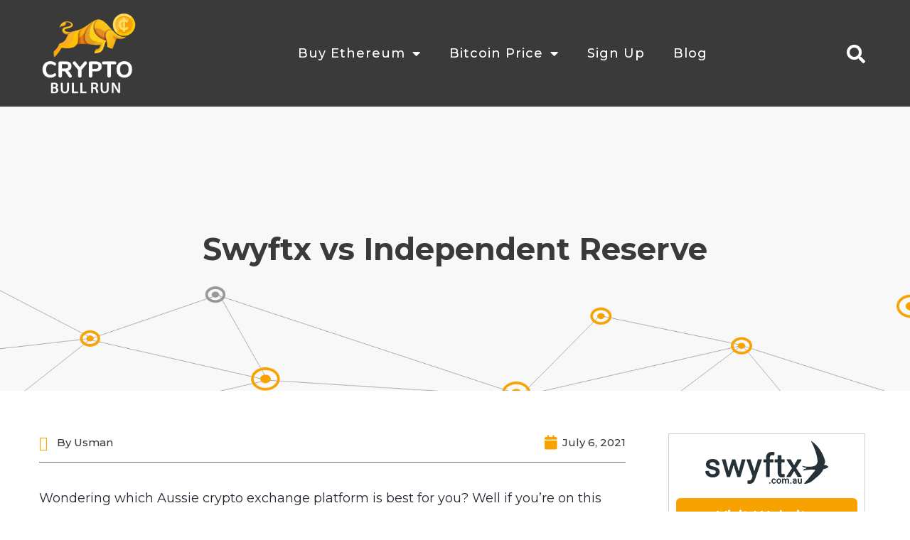

--- FILE ---
content_type: text/html; charset=UTF-8
request_url: https://cryptobullrun.co/swyftx-vs-independent-reserve/
body_size: 13236
content:
<!DOCTYPE html>
<html lang="en-US" prefix="og: https://ogp.me/ns#">
<head>
	<meta charset="UTF-8">
	<meta name="viewport" content="width=device-width, initial-scale=1.0, viewport-fit=cover" />		
<!-- Search Engine Optimization by Rank Math - https://rankmath.com/ -->
<title>Swyftx vs Independent Reserve - Crypto Bull Run</title>
<meta name="description" content="Wondering which Aussie crypto exchange platform is best for you? Well if you’re on this Swyftx vs Independent Reserve comparison, then you already have done"/>
<meta name="robots" content="follow, index, max-snippet:-1, max-video-preview:-1, max-image-preview:large"/>
<link rel="canonical" href="https://cryptobullrun.co/swyftx-vs-independent-reserve/" />
<meta property="og:locale" content="en_US" />
<meta property="og:type" content="article" />
<meta property="og:title" content="Swyftx vs Independent Reserve - Crypto Bull Run" />
<meta property="og:description" content="Wondering which Aussie crypto exchange platform is best for you? Well if you’re on this Swyftx vs Independent Reserve comparison, then you already have done" />
<meta property="og:url" content="https://cryptobullrun.co/swyftx-vs-independent-reserve/" />
<meta property="og:site_name" content="Crypto Bull Run" />
<meta property="article:section" content="Swyftx" />
<meta property="article:published_time" content="2021-07-06T02:41:27+00:00" />
<meta name="twitter:card" content="summary_large_image" />
<meta name="twitter:title" content="Swyftx vs Independent Reserve - Crypto Bull Run" />
<meta name="twitter:description" content="Wondering which Aussie crypto exchange platform is best for you? Well if you’re on this Swyftx vs Independent Reserve comparison, then you already have done" />
<meta name="twitter:label1" content="Written by" />
<meta name="twitter:data1" content="usman" />
<meta name="twitter:label2" content="Time to read" />
<meta name="twitter:data2" content="4 minutes" />
<script type="application/ld+json" class="rank-math-schema">{"@context":"https://schema.org","@graph":[{"@type":"Organization","@id":"https://cryptobullrun.co/#organization","name":"Crypto Bull Run","url":"https://cryptobullrun.co","logo":{"@type":"ImageObject","@id":"https://cryptobullrun.co/#logo","url":"https://cryptobullrun.co/wp-content/uploads/2021/06/logo1.png","contentUrl":"https://cryptobullrun.co/wp-content/uploads/2021/06/logo1.png","caption":"Crypto Bull Run","inLanguage":"en-US","width":"149","height":"138"}},{"@type":"WebSite","@id":"https://cryptobullrun.co/#website","url":"https://cryptobullrun.co","name":"Crypto Bull Run","publisher":{"@id":"https://cryptobullrun.co/#organization"},"inLanguage":"en-US"},{"@type":"ImageObject","@id":"https://cryptobullrun.co/wp-content/uploads/2021/06/logo1.png","url":"https://cryptobullrun.co/wp-content/uploads/2021/06/logo1.png","width":"149","height":"138","caption":"Crypto Bull Run","inLanguage":"en-US"},{"@type":"WebPage","@id":"https://cryptobullrun.co/swyftx-vs-independent-reserve/#webpage","url":"https://cryptobullrun.co/swyftx-vs-independent-reserve/","name":"Swyftx vs Independent Reserve - Crypto Bull Run","datePublished":"2021-07-06T02:41:27+00:00","dateModified":"2021-07-06T02:41:27+00:00","isPartOf":{"@id":"https://cryptobullrun.co/#website"},"primaryImageOfPage":{"@id":"https://cryptobullrun.co/wp-content/uploads/2021/06/logo1.png"},"inLanguage":"en-US"},{"@type":"Person","@id":"https://cryptobullrun.co/author/admin/","name":"usman","url":"https://cryptobullrun.co/author/admin/","image":{"@type":"ImageObject","@id":"https://secure.gravatar.com/avatar/2d634d7a65dfc87ff642ebe056b02804ae586bd50a05b0b188391dbe0df5aa14?s=96&amp;d=mm&amp;r=g","url":"https://secure.gravatar.com/avatar/2d634d7a65dfc87ff642ebe056b02804ae586bd50a05b0b188391dbe0df5aa14?s=96&amp;d=mm&amp;r=g","caption":"usman","inLanguage":"en-US"},"worksFor":{"@id":"https://cryptobullrun.co/#organization"}},{"@type":"BlogPosting","headline":"Swyftx vs Independent Reserve - Crypto Bull Run","keywords":"Swyftx vs Independent Reserve","datePublished":"2021-07-06T02:41:27+00:00","dateModified":"2021-07-06T02:41:27+00:00","articleSection":"Swyftx","author":{"@id":"https://cryptobullrun.co/author/admin/","name":"usman"},"publisher":{"@id":"https://cryptobullrun.co/#organization"},"description":"Wondering which Aussie crypto exchange platform is best for you? Well if you\u2019re on this Swyftx vs Independent Reserve comparison, then you already have done","name":"Swyftx vs Independent Reserve - Crypto Bull Run","@id":"https://cryptobullrun.co/swyftx-vs-independent-reserve/#richSnippet","isPartOf":{"@id":"https://cryptobullrun.co/swyftx-vs-independent-reserve/#webpage"},"image":{"@id":"https://cryptobullrun.co/wp-content/uploads/2021/06/logo1.png"},"inLanguage":"en-US","mainEntityOfPage":{"@id":"https://cryptobullrun.co/swyftx-vs-independent-reserve/#webpage"}}]}</script>
<!-- /Rank Math WordPress SEO plugin -->

<link rel='dns-prefetch' href='//www.googletagmanager.com' />
<link rel="alternate" type="application/rss+xml" title="Crypto Bull Run &raquo; Feed" href="https://cryptobullrun.co/feed/" />
<link rel="alternate" title="oEmbed (JSON)" type="application/json+oembed" href="https://cryptobullrun.co/wp-json/oembed/1.0/embed?url=https%3A%2F%2Fcryptobullrun.co%2Fswyftx-vs-independent-reserve%2F" />
<link rel="alternate" title="oEmbed (XML)" type="text/xml+oembed" href="https://cryptobullrun.co/wp-json/oembed/1.0/embed?url=https%3A%2F%2Fcryptobullrun.co%2Fswyftx-vs-independent-reserve%2F&#038;format=xml" />
<style id='wp-img-auto-sizes-contain-inline-css'>
img:is([sizes=auto i],[sizes^="auto," i]){contain-intrinsic-size:3000px 1500px}
/*# sourceURL=wp-img-auto-sizes-contain-inline-css */
</style>
<style id='wp-emoji-styles-inline-css'>

	img.wp-smiley, img.emoji {
		display: inline !important;
		border: none !important;
		box-shadow: none !important;
		height: 1em !important;
		width: 1em !important;
		margin: 0 0.07em !important;
		vertical-align: -0.1em !important;
		background: none !important;
		padding: 0 !important;
	}
/*# sourceURL=wp-emoji-styles-inline-css */
</style>
<link rel='stylesheet' id='wp-block-library-css' href='https://cryptobullrun.co/wp-includes/css/dist/block-library/style.min.css?ver=6.9' media='all' />

<style id='classic-theme-styles-inline-css'>
/*! This file is auto-generated */
.wp-block-button__link{color:#fff;background-color:#32373c;border-radius:9999px;box-shadow:none;text-decoration:none;padding:calc(.667em + 2px) calc(1.333em + 2px);font-size:1.125em}.wp-block-file__button{background:#32373c;color:#fff;text-decoration:none}
/*# sourceURL=/wp-includes/css/classic-themes.min.css */
</style>
<link rel='stylesheet' id='twenty-twenty-one-style-css' href='https://cryptobullrun.co/wp-content/themes/twentytwentyone/style.css?ver=1.3' media='all' />
<link rel='stylesheet' id='twenty-twenty-one-print-style-css' href='https://cryptobullrun.co/wp-content/themes/twentytwentyone/assets/css/print.css?ver=1.3' media='print' />
<link rel='stylesheet' id='elementor-icons-css' href='https://cryptobullrun.co/wp-content/plugins/elementor/assets/lib/eicons/css/elementor-icons.min.css?ver=5.17.0' media='all' />
<link rel='stylesheet' id='elementor-frontend-css' href='https://cryptobullrun.co/wp-content/plugins/elementor/assets/css/frontend.min.css?ver=3.10.0' media='all' />
<link rel='stylesheet' id='elementor-post-1-css' href='https://cryptobullrun.co/wp-content/uploads/elementor/css/post-1.css?ver=1673314638' media='all' />
<link rel='stylesheet' id='elementor-pro-css' href='https://cryptobullrun.co/wp-content/plugins/elementor-pro/assets/css/frontend.min.css?ver=3.7.7' media='all' />
<link rel='stylesheet' id='elementor-global-css' href='https://cryptobullrun.co/wp-content/uploads/elementor/css/global.css?ver=1673314638' media='all' />
<link rel='stylesheet' id='elementor-post-7-css' href='https://cryptobullrun.co/wp-content/uploads/elementor/css/post-7.css?ver=1673314638' media='all' />
<link rel='stylesheet' id='elementor-post-80-css' href='https://cryptobullrun.co/wp-content/uploads/elementor/css/post-80.css?ver=1673314638' media='all' />
<link rel='stylesheet' id='elementor-post-435-css' href='https://cryptobullrun.co/wp-content/uploads/elementor/css/post-435.css?ver=1673314639' media='all' />
<link rel='stylesheet' id='google-fonts-1-css' href='https://fonts.googleapis.com/css?family=Roboto%3A100%2C100italic%2C200%2C200italic%2C300%2C300italic%2C400%2C400italic%2C500%2C500italic%2C600%2C600italic%2C700%2C700italic%2C800%2C800italic%2C900%2C900italic%7CRoboto+Slab%3A100%2C100italic%2C200%2C200italic%2C300%2C300italic%2C400%2C400italic%2C500%2C500italic%2C600%2C600italic%2C700%2C700italic%2C800%2C800italic%2C900%2C900italic%7CMontserrat%3A100%2C100italic%2C200%2C200italic%2C300%2C300italic%2C400%2C400italic%2C500%2C500italic%2C600%2C600italic%2C700%2C700italic%2C800%2C800italic%2C900%2C900italic&#038;display=auto&#038;ver=6.9' media='all' />
<link rel='stylesheet' id='elementor-icons-shared-0-css' href='https://cryptobullrun.co/wp-content/plugins/elementor/assets/lib/font-awesome/css/fontawesome.min.css?ver=5.15.3' media='all' />
<link rel='stylesheet' id='elementor-icons-fa-solid-css' href='https://cryptobullrun.co/wp-content/plugins/elementor/assets/lib/font-awesome/css/solid.min.css?ver=5.15.3' media='all' />
<link rel="preconnect" href="https://fonts.gstatic.com/" crossorigin><link rel="https://api.w.org/" href="https://cryptobullrun.co/wp-json/" /><link rel="alternate" title="JSON" type="application/json" href="https://cryptobullrun.co/wp-json/wp/v2/posts/1401" /><link rel="EditURI" type="application/rsd+xml" title="RSD" href="https://cryptobullrun.co/xmlrpc.php?rsd" />
<meta name="generator" content="WordPress 6.9" />
<link rel='shortlink' href='https://cryptobullrun.co/?p=1401' />
<meta name="generator" content="Site Kit by Google 1.151.0" /><link rel="icon" href="https://cryptobullrun.co/wp-content/uploads/2021/06/cropped-logo1-32x32.png" sizes="32x32" />
<link rel="icon" href="https://cryptobullrun.co/wp-content/uploads/2021/06/cropped-logo1-192x192.png" sizes="192x192" />
<link rel="apple-touch-icon" href="https://cryptobullrun.co/wp-content/uploads/2021/06/cropped-logo1-180x180.png" />
<meta name="msapplication-TileImage" content="https://cryptobullrun.co/wp-content/uploads/2021/06/cropped-logo1-270x270.png" />
</head>
<body class="wp-singular post-template-default single single-post postid-1401 single-format-standard wp-custom-logo wp-embed-responsive wp-theme-twentytwentyone is-light-theme no-js singular elementor-default elementor-template-full-width elementor-kit-1 elementor-page-435">

		<div data-elementor-type="header" data-elementor-id="7" class="elementor elementor-7 elementor-location-header">
								<section class="elementor-section elementor-top-section elementor-element elementor-element-996fa32 elementor-section-height-min-height elementor-section-boxed elementor-section-height-default elementor-section-items-middle" data-id="996fa32" data-element_type="section" data-settings="{&quot;background_background&quot;:&quot;classic&quot;}">
						<div class="elementor-container elementor-column-gap-default">
					<div class="elementor-column elementor-col-33 elementor-top-column elementor-element elementor-element-b0bfa1c" data-id="b0bfa1c" data-element_type="column">
			<div class="elementor-widget-wrap elementor-element-populated">
								<div class="elementor-element elementor-element-6e8641c elementor-widget elementor-widget-theme-site-logo elementor-widget-image" data-id="6e8641c" data-element_type="widget" data-widget_type="theme-site-logo.default">
				<div class="elementor-widget-container">
																<a href="https://cryptobullrun.co">
							<img width="145" height="122" src="https://cryptobullrun.co/wp-content/uploads/2021/05/light-e1621506792549.png" class="attachment-full size-full wp-image-35" alt="" style="width:100%;height:84.14%;max-width:145px" />								</a>
															</div>
				</div>
					</div>
		</div>
				<div class="elementor-column elementor-col-33 elementor-top-column elementor-element elementor-element-1643af5" data-id="1643af5" data-element_type="column">
			<div class="elementor-widget-wrap elementor-element-populated">
								<div class="elementor-element elementor-element-7b629c4 elementor-nav-menu__align-center elementor-nav-menu--stretch elementor-nav-menu__text-align-center elementor-nav-menu--dropdown-tablet elementor-nav-menu--toggle elementor-nav-menu--burger elementor-widget elementor-widget-nav-menu" data-id="7b629c4" data-element_type="widget" data-settings="{&quot;full_width&quot;:&quot;stretch&quot;,&quot;layout&quot;:&quot;horizontal&quot;,&quot;submenu_icon&quot;:{&quot;value&quot;:&quot;&lt;i class=\&quot;fas fa-caret-down\&quot;&gt;&lt;\/i&gt;&quot;,&quot;library&quot;:&quot;fa-solid&quot;},&quot;toggle&quot;:&quot;burger&quot;}" data-widget_type="nav-menu.default">
				<div class="elementor-widget-container">
						<nav migration_allowed="1" migrated="0" role="navigation" class="elementor-nav-menu--main elementor-nav-menu__container elementor-nav-menu--layout-horizontal e--pointer-none">
				<ul id="menu-1-7b629c4" class="elementor-nav-menu"><li class="menu-item menu-item-type-custom menu-item-object-custom menu-item-has-children menu-item-49"><a class="elementor-item">Buy Ethereum</a><button class="sub-menu-toggle" aria-expanded="false" onClick="twentytwentyoneExpandSubMenu(this)"><span class="icon-plus"><svg class="svg-icon" width="18" height="18" aria-hidden="true" role="img" focusable="false" viewBox="0 0 24 24" fill="none" xmlns="http://www.w3.org/2000/svg"><path fill-rule="evenodd" clip-rule="evenodd" d="M18 11.2h-5.2V6h-1.6v5.2H6v1.6h5.2V18h1.6v-5.2H18z" fill="currentColor"/></svg></span><span class="icon-minus"><svg class="svg-icon" width="18" height="18" aria-hidden="true" role="img" focusable="false" viewBox="0 0 24 24" fill="none" xmlns="http://www.w3.org/2000/svg"><path fill-rule="evenodd" clip-rule="evenodd" d="M6 11h12v2H6z" fill="currentColor"/></svg></span><span class="screen-reader-text">Open menu</span></button>
<ul class="sub-menu elementor-nav-menu--dropdown">
	<li class="menu-item menu-item-type-post_type menu-item-object-page menu-item-1111"><a href="https://cryptobullrun.co/buy-ethereum-in-europe/" class="elementor-sub-item">Buy Ethereum in Europe</a></li>
	<li class="menu-item menu-item-type-post_type menu-item-object-page menu-item-986"><a href="https://cryptobullrun.co/buy-ethereum/" class="elementor-sub-item">Buy Ethereum in Australia</a></li>
	<li class="menu-item menu-item-type-post_type menu-item-object-page menu-item-1112"><a href="https://cryptobullrun.co/buy-ethereum-in-canada/" class="elementor-sub-item">Buy Ethereum in Canada</a></li>
	<li class="menu-item menu-item-type-post_type menu-item-object-page menu-item-1114"><a href="https://cryptobullrun.co/buy-ethereum-in-us/" class="elementor-sub-item">Buy Ethereum in US</a></li>
	<li class="menu-item menu-item-type-post_type menu-item-object-page menu-item-1113"><a href="https://cryptobullrun.co/buy-ethereum-in-uae/" class="elementor-sub-item">Buy Ethereum in UAE</a></li>
</ul>
</li>
<li class="menu-item menu-item-type-custom menu-item-object-custom menu-item-has-children menu-item-18"><a class="elementor-item">Bitcoin Price</a><button class="sub-menu-toggle" aria-expanded="false" onClick="twentytwentyoneExpandSubMenu(this)"><span class="icon-plus"><svg class="svg-icon" width="18" height="18" aria-hidden="true" role="img" focusable="false" viewBox="0 0 24 24" fill="none" xmlns="http://www.w3.org/2000/svg"><path fill-rule="evenodd" clip-rule="evenodd" d="M18 11.2h-5.2V6h-1.6v5.2H6v1.6h5.2V18h1.6v-5.2H18z" fill="currentColor"/></svg></span><span class="icon-minus"><svg class="svg-icon" width="18" height="18" aria-hidden="true" role="img" focusable="false" viewBox="0 0 24 24" fill="none" xmlns="http://www.w3.org/2000/svg"><path fill-rule="evenodd" clip-rule="evenodd" d="M6 11h12v2H6z" fill="currentColor"/></svg></span><span class="screen-reader-text">Open menu</span></button>
<ul class="sub-menu elementor-nav-menu--dropdown">
	<li class="menu-item menu-item-type-post_type menu-item-object-page menu-item-560"><a href="https://cryptobullrun.co/buy-bitcoin-in-uae/" class="elementor-sub-item">Buy Bitcoin in UAE</a></li>
	<li class="menu-item menu-item-type-post_type menu-item-object-page menu-item-1072"><a href="https://cryptobullrun.co/buy-bitcoin-in-singapore/" class="elementor-sub-item">Buy Bitcoin in Singapore</a></li>
	<li class="menu-item menu-item-type-post_type menu-item-object-page menu-item-1073"><a href="https://cryptobullrun.co/buy-bitcoin-in-europe/" class="elementor-sub-item">Buy Bitcoin in Europe</a></li>
	<li class="menu-item menu-item-type-post_type menu-item-object-page menu-item-1074"><a href="https://cryptobullrun.co/buy-bitcoin-in-australia/" class="elementor-sub-item">Buy Bitcoin in Australia</a></li>
	<li class="menu-item menu-item-type-post_type menu-item-object-page menu-item-1075"><a href="https://cryptobullrun.co/buy-bitcoin-in-us/" class="elementor-sub-item">Buy Bitcoin in US</a></li>
</ul>
</li>
<li class="menu-item menu-item-type-custom menu-item-object-custom menu-item-20"><a href="#" class="elementor-item elementor-item-anchor">Sign Up</a></li>
<li class="menu-item menu-item-type-post_type menu-item-object-page menu-item-987"><a href="https://cryptobullrun.co/blog/" class="elementor-item">Blog</a></li>
</ul>			</nav>
					<div class="elementor-menu-toggle" role="button" tabindex="0" aria-label="Menu Toggle" aria-expanded="false">
			<i aria-hidden="true" role="presentation" class="elementor-menu-toggle__icon--open eicon-menu-bar"></i><i aria-hidden="true" role="presentation" class="elementor-menu-toggle__icon--close eicon-close"></i>			<span class="elementor-screen-only">Menu</span>
		</div>
			<nav class="elementor-nav-menu--dropdown elementor-nav-menu__container" role="navigation" aria-hidden="true">
				<ul id="menu-2-7b629c4" class="elementor-nav-menu"><li class="menu-item menu-item-type-custom menu-item-object-custom menu-item-has-children menu-item-49"><a class="elementor-item" tabindex="-1">Buy Ethereum</a><button class="sub-menu-toggle" aria-expanded="false" onClick="twentytwentyoneExpandSubMenu(this)"><span class="icon-plus"><svg class="svg-icon" width="18" height="18" aria-hidden="true" role="img" focusable="false" viewBox="0 0 24 24" fill="none" xmlns="http://www.w3.org/2000/svg"><path fill-rule="evenodd" clip-rule="evenodd" d="M18 11.2h-5.2V6h-1.6v5.2H6v1.6h5.2V18h1.6v-5.2H18z" fill="currentColor"/></svg></span><span class="icon-minus"><svg class="svg-icon" width="18" height="18" aria-hidden="true" role="img" focusable="false" viewBox="0 0 24 24" fill="none" xmlns="http://www.w3.org/2000/svg"><path fill-rule="evenodd" clip-rule="evenodd" d="M6 11h12v2H6z" fill="currentColor"/></svg></span><span class="screen-reader-text">Open menu</span></button>
<ul class="sub-menu elementor-nav-menu--dropdown">
	<li class="menu-item menu-item-type-post_type menu-item-object-page menu-item-1111"><a href="https://cryptobullrun.co/buy-ethereum-in-europe/" class="elementor-sub-item" tabindex="-1">Buy Ethereum in Europe</a></li>
	<li class="menu-item menu-item-type-post_type menu-item-object-page menu-item-986"><a href="https://cryptobullrun.co/buy-ethereum/" class="elementor-sub-item" tabindex="-1">Buy Ethereum in Australia</a></li>
	<li class="menu-item menu-item-type-post_type menu-item-object-page menu-item-1112"><a href="https://cryptobullrun.co/buy-ethereum-in-canada/" class="elementor-sub-item" tabindex="-1">Buy Ethereum in Canada</a></li>
	<li class="menu-item menu-item-type-post_type menu-item-object-page menu-item-1114"><a href="https://cryptobullrun.co/buy-ethereum-in-us/" class="elementor-sub-item" tabindex="-1">Buy Ethereum in US</a></li>
	<li class="menu-item menu-item-type-post_type menu-item-object-page menu-item-1113"><a href="https://cryptobullrun.co/buy-ethereum-in-uae/" class="elementor-sub-item" tabindex="-1">Buy Ethereum in UAE</a></li>
</ul>
</li>
<li class="menu-item menu-item-type-custom menu-item-object-custom menu-item-has-children menu-item-18"><a class="elementor-item" tabindex="-1">Bitcoin Price</a><button class="sub-menu-toggle" aria-expanded="false" onClick="twentytwentyoneExpandSubMenu(this)"><span class="icon-plus"><svg class="svg-icon" width="18" height="18" aria-hidden="true" role="img" focusable="false" viewBox="0 0 24 24" fill="none" xmlns="http://www.w3.org/2000/svg"><path fill-rule="evenodd" clip-rule="evenodd" d="M18 11.2h-5.2V6h-1.6v5.2H6v1.6h5.2V18h1.6v-5.2H18z" fill="currentColor"/></svg></span><span class="icon-minus"><svg class="svg-icon" width="18" height="18" aria-hidden="true" role="img" focusable="false" viewBox="0 0 24 24" fill="none" xmlns="http://www.w3.org/2000/svg"><path fill-rule="evenodd" clip-rule="evenodd" d="M6 11h12v2H6z" fill="currentColor"/></svg></span><span class="screen-reader-text">Open menu</span></button>
<ul class="sub-menu elementor-nav-menu--dropdown">
	<li class="menu-item menu-item-type-post_type menu-item-object-page menu-item-560"><a href="https://cryptobullrun.co/buy-bitcoin-in-uae/" class="elementor-sub-item" tabindex="-1">Buy Bitcoin in UAE</a></li>
	<li class="menu-item menu-item-type-post_type menu-item-object-page menu-item-1072"><a href="https://cryptobullrun.co/buy-bitcoin-in-singapore/" class="elementor-sub-item" tabindex="-1">Buy Bitcoin in Singapore</a></li>
	<li class="menu-item menu-item-type-post_type menu-item-object-page menu-item-1073"><a href="https://cryptobullrun.co/buy-bitcoin-in-europe/" class="elementor-sub-item" tabindex="-1">Buy Bitcoin in Europe</a></li>
	<li class="menu-item menu-item-type-post_type menu-item-object-page menu-item-1074"><a href="https://cryptobullrun.co/buy-bitcoin-in-australia/" class="elementor-sub-item" tabindex="-1">Buy Bitcoin in Australia</a></li>
	<li class="menu-item menu-item-type-post_type menu-item-object-page menu-item-1075"><a href="https://cryptobullrun.co/buy-bitcoin-in-us/" class="elementor-sub-item" tabindex="-1">Buy Bitcoin in US</a></li>
</ul>
</li>
<li class="menu-item menu-item-type-custom menu-item-object-custom menu-item-20"><a href="#" class="elementor-item elementor-item-anchor" tabindex="-1">Sign Up</a></li>
<li class="menu-item menu-item-type-post_type menu-item-object-page menu-item-987"><a href="https://cryptobullrun.co/blog/" class="elementor-item" tabindex="-1">Blog</a></li>
</ul>			</nav>
				</div>
				</div>
					</div>
		</div>
				<div class="elementor-column elementor-col-33 elementor-top-column elementor-element elementor-element-256bc01 elementor-hidden-phone" data-id="256bc01" data-element_type="column">
			<div class="elementor-widget-wrap elementor-element-populated">
								<div class="elementor-element elementor-element-5a71ed0 elementor-search-form--skin-full_screen elementor-widget elementor-widget-search-form" data-id="5a71ed0" data-element_type="widget" data-settings="{&quot;skin&quot;:&quot;full_screen&quot;}" data-widget_type="search-form.default">
				<div class="elementor-widget-container">
					<form class="elementor-search-form" role="search" action="https://cryptobullrun.co" method="get">
									<div class="elementor-search-form__toggle">
				<i aria-hidden="true" class="fas fa-search"></i>				<span class="elementor-screen-only">Search</span>
			</div>
						<div class="elementor-search-form__container">
								<input placeholder="Search..." class="elementor-search-form__input" type="search" name="s" title="Search" value="">
																<div class="dialog-lightbox-close-button dialog-close-button">
					<i aria-hidden="true" class="eicon-close"></i>					<span class="elementor-screen-only">Close</span>
				</div>
							</div>
		</form>
				</div>
				</div>
					</div>
		</div>
							</div>
		</section>
						</div>
				<div data-elementor-type="single-post" data-elementor-id="435" class="elementor elementor-435 elementor-location-single post-1401 post type-post status-publish format-standard hentry category-swyftx entry">
								<section class="elementor-section elementor-top-section elementor-element elementor-element-c1239f6 elementor-section-height-min-height elementor-section-boxed elementor-section-height-default elementor-section-items-middle" data-id="c1239f6" data-element_type="section" data-settings="{&quot;background_background&quot;:&quot;classic&quot;}">
						<div class="elementor-container elementor-column-gap-default">
					<div class="elementor-column elementor-col-100 elementor-top-column elementor-element elementor-element-7380585" data-id="7380585" data-element_type="column">
			<div class="elementor-widget-wrap elementor-element-populated">
								<div class="elementor-element elementor-element-0b763a0 elementor-widget elementor-widget-theme-post-title elementor-page-title elementor-widget-heading" data-id="0b763a0" data-element_type="widget" data-widget_type="theme-post-title.default">
				<div class="elementor-widget-container">
			<h1 class="elementor-heading-title elementor-size-default">Swyftx vs Independent Reserve</h1>		</div>
				</div>
					</div>
		</div>
							</div>
		</section>
				<section class="elementor-section elementor-top-section elementor-element elementor-element-e4d2c6a elementor-section-boxed elementor-section-height-default elementor-section-height-default" data-id="e4d2c6a" data-element_type="section">
						<div class="elementor-container elementor-column-gap-default">
					<div class="elementor-column elementor-col-66 elementor-top-column elementor-element elementor-element-009ccd3" data-id="009ccd3" data-element_type="column">
			<div class="elementor-widget-wrap elementor-element-populated">
								<div class="elementor-element elementor-element-ad2481e elementor-align-left elementor-widget__width-auto elementor-widget elementor-widget-post-info" data-id="ad2481e" data-element_type="widget" data-widget_type="post-info.default">
				<div class="elementor-widget-container">
					<ul class="elementor-inline-items elementor-icon-list-items elementor-post-info">
								<li class="elementor-icon-list-item elementor-repeater-item-b21de1c elementor-inline-item" itemprop="author">
										<span class="elementor-icon-list-icon">
								<i aria-hidden="true" class="far fa-user-circle"></i>							</span>
									<span class="elementor-icon-list-text elementor-post-info__item elementor-post-info__item--type-author">
							<span class="elementor-post-info__item-prefix">By </span>
										usman					</span>
								</li>
				</ul>
				</div>
				</div>
				<div class="elementor-element elementor-element-c4612ad elementor-align-left elementor-widget__width-auto elementor-widget elementor-widget-post-info" data-id="c4612ad" data-element_type="widget" data-widget_type="post-info.default">
				<div class="elementor-widget-container">
					<ul class="elementor-inline-items elementor-icon-list-items elementor-post-info">
								<li class="elementor-icon-list-item elementor-repeater-item-1b716a0 elementor-inline-item" itemprop="datePublished">
										<span class="elementor-icon-list-icon">
								<i aria-hidden="true" class="fas fa-calendar"></i>							</span>
									<span class="elementor-icon-list-text elementor-post-info__item elementor-post-info__item--type-date">
										July 6, 2021					</span>
								</li>
				</ul>
				</div>
				</div>
				<div class="elementor-element elementor-element-e441c85 elementor-widget-divider--view-line elementor-widget elementor-widget-divider" data-id="e441c85" data-element_type="widget" data-widget_type="divider.default">
				<div class="elementor-widget-container">
					<div class="elementor-divider">
			<span class="elementor-divider-separator">
						</span>
		</div>
				</div>
				</div>
				<div class="elementor-element elementor-element-3f6ed0f elementor-widget elementor-widget-theme-post-content" data-id="3f6ed0f" data-element_type="widget" data-widget_type="theme-post-content.default">
				<div class="elementor-widget-container">
			<p><span style="font-weight: 400;">Wondering which Aussie crypto exchange platform is best for you? Well if you’re on this Swyftx vs Independent Reserve comparison, then you already have done the research. And now, you just want someone to lay out the facts about both of them, helping you make a well-informed decision. So for that, read this side-by-side comparison till the end.</span></p>
<p><b>Swyftx vs Independent Reserve Overview:</b></p>
<p><span style="font-weight: 400;">Founded by Angus Goldman and Alex Harper in 2019, Swyftx is an Australian Crypto Exchange with headquarters in Queensland. It has more than 250 cryptocurrencies and digital assets listed and is known for having incredibly tight spreads.</span></p>
<p><span style="font-weight: 400;">Independent Reserve is also an Australian crypto exchange founded in 2013 with its HQ in Sydney. It has more than 200,000 users that mainly prefer it for its excellent security and low fees. Independent Reserve has expanded its services to other countries including New Zealand and Singapore, but for this comparison, we’ll focus on its Australian entity. </span></p>
<p><b>Deposit Method:</b></p>
<p><span style="font-weight: 400;">Swyftx has a multitude of deposit methods including Osko, PayID, POLi, bank transfer, credit card, and cryptocurrency. The deposits are almost instant and the same goes for withdrawals. </span></p>
<p><span style="font-weight: 400;">Independent Reserve offers several deposit methods as well including Bank transfer, PayID, Osko, Xfers, and SWIFT. However, it doesn’t offer POLi, which is preferred by many Aussies. </span></p>
<p><b>Bottom Line:</b><span style="font-weight: 400;"> It’s a tie because both of them have several methods for transferring funds. However, Swyftx does offer a credit card deposit method which Independent reserve doesn’t. </span></p>
<p><b><a href="https://trade.swyftx.com.au/register/?ref=extras" rel="nofollow noopener" target="_blank">Swtftx</a> vs Independent Reserve Fees:</b></p>
<p><b>Deposit &amp; Withdrawal:</b></p>
<p><span style="font-weight: 400;">Swyftx doesn’t charge any deposit or withdrawal fee. However, for deposits under 200 AUD, you’ll be charged a 2 AUD fee. Furthermore, for credit card deposits, you will be charged a processing fee by your payment processor. </span></p>
<p><span style="font-weight: 400;">Plus, on cryptocurrency deposits and withdrawals via Swyftx, there will be a network mining fee but that is standard across all exchanges.</span></p>
<p><span style="font-weight: 400;">There are different fees attached with Independent Reserve for both deposit and withdrawal. If you deposit under 100 AUD using an electronic funds transfer, you’ll be charged 0.99 AUD. Similarly, PayID/Osko deposits of under 1,000 AUD, will incur a 2.50 AUD fee. </span></p>
<p><span style="font-weight: 400;">For withdrawal via Independent Reserve, there’s 1.50 AUD on NPP Instant withdrawal, and different fees on different cryptocurrency transfer as well. Check out the </span><a href="https://www.independentreserve.com/help/fees" rel="nofollow noopener" target="_blank"><span style="font-weight: 400;">crypto withdrawal fees here</span></a><span style="font-weight: 400;">. </span></p>
<p><b>Trading Fee:</b></p>
<p><span style="font-weight: 400;">Swyftx charges a flat trading fee of 0.6% from both buyers and sellers but it can go down with increased trade volume, you’ll have to ask their team about this as they haven’t mentioned fee tiers.</span></p>
<p><span style="font-weight: 400;">Independent Reserve’s trading fee starts from 0.5% for up to 99,999 AUD trade volume in 30 days. Then it goes down to 0.48% and then keeps on going down with the increase in 30-day trade volume until you hit 20,000,000 AUD, which has only 0.02% trading fee. </span></p>
<p><b>Bottom Line:</b> <span style="font-weight: 400;">The no deposit and withdrawal fees by Swyftx definitely gives it an upper hand. Plus, the starting trading fee difference between both platforms is of just 0.1%, which is not so much. So unless you will be trading hundreds of thousands of dollars, Swyftx is your go-to platform.</span></p>
<p><b>Signing-Up &amp; Verification:</b></p>
<p><span style="font-weight: 400;">Signing up for Swyftx is very straightforward and you just need to provide few basic details to join the platform. Then, for verification, you will be required to provide your name, address phone number, and ID number. The verification process will only take a few minutes thanks to their Rapid Verification feature.</span></p>
<p><span style="font-weight: 400;">The account creation process is similar for Independent Reserve, and for verification, you will need to provide just your ID information like Swyftx. This info will be cross-checked against several counter-terrorism financing and anti-money laundering databases. Verification is also instant.</span></p>
<p><b>Bottom Line:</b> <span style="font-weight: 400;">It’s a tie because both are easy to join and have instant verification processes. </span></p>
<p><b>Availability of Coins:</b></p>
<p><span style="font-weight: 400;"><a href="https://trade.swyftx.com.au/register/?ref=extras" rel="nofollow noopener" target="_blank">Swyftx</a> has listed more than 250 cryptocurrencies on its platform along with their buy/sell prices and 24h change rates. It also has several DeFi coins such as UniCoin. </span></p>
<p><span style="font-weight: 400;">Independent Reserve only has 25 cryptocurrencies listed including all the big coins like BTC, Eth, XRP, LTC, and so on. Still, they don’t offer as much variety as Swyftx.</span></p>
<p><b>Bottom Line:</b> <span style="font-weight: 400;">Swyftx has over 10x more coins available for the trade than Independent Reserve.  </span></p>
<p><b>Customer Support:</b></p>
<p><span style="font-weight: 400;">Swyftx lets its users contact the team via phone call, email, live chat, and Telegram. And since they have a relatively smaller user base, it’s easier for them to make timely responses.</span></p>
<p><span style="font-weight: 400;">Independent Reserve has 24/7 live chat and they also answer questions on their social media channels. </span></p>
<p><b>Bottom Line:</b> <span style="font-weight: 400;">Swyftx offers a phone call option, which is not the case with Independent Reserve. </span></p>
<p><b>Parting Words:</b></p>
<p><span style="font-weight: 400;">Swyftx has no deposit/withdrawal fees, charges just a little higher trading fee, and has a massive range of coins available. Plus, their team can be reached via phone calls. </span></p>
<p><span style="font-weight: 400;">However, Independent reserve charges no fees on high-volume deposits depending on your transfer method. Plus, their fees further go down with increase in trade volumes. </span></p>
<p><span style="font-weight: 400;">So, if you are someone trading thousands of dollars monthly, you might want to look into Independent Reserve. Otherwise, Swyftx is the right platform for you.</span></p>
		</div>
				</div>
				<div class="elementor-element elementor-element-fa6a654 elementor-widget-divider--view-line elementor-widget elementor-widget-divider" data-id="fa6a654" data-element_type="widget" data-widget_type="divider.default">
				<div class="elementor-widget-container">
					<div class="elementor-divider">
			<span class="elementor-divider-separator">
						</span>
		</div>
				</div>
				</div>
				<div class="elementor-element elementor-element-c0fc370 elementor-widget__width-auto elementor-widget elementor-widget-heading" data-id="c0fc370" data-element_type="widget" data-widget_type="heading.default">
				<div class="elementor-widget-container">
			<p class="elementor-heading-title elementor-size-default">Share This</p>		</div>
				</div>
				<div class="elementor-element elementor-element-360109f elementor-share-buttons--view-icon elementor-share-buttons--shape-rounded elementor-share-buttons--color-custom elementor-widget__width-auto elementor-share-buttons--skin-gradient elementor-grid-0 elementor-widget elementor-widget-share-buttons" data-id="360109f" data-element_type="widget" data-widget_type="share-buttons.default">
				<div class="elementor-widget-container">
					<div class="elementor-grid">
								<div class="elementor-grid-item">
						<div class="elementor-share-btn elementor-share-btn_facebook" tabindex="0" aria-label="Share on facebook">
															<span class="elementor-share-btn__icon">
								<i class="fab fa-facebook" aria-hidden="true"></i>							</span>
																				</div>
					</div>
									<div class="elementor-grid-item">
						<div class="elementor-share-btn elementor-share-btn_linkedin" tabindex="0" aria-label="Share on linkedin">
															<span class="elementor-share-btn__icon">
								<i class="fab fa-linkedin" aria-hidden="true"></i>							</span>
																				</div>
					</div>
									<div class="elementor-grid-item">
						<div class="elementor-share-btn elementor-share-btn_twitter" tabindex="0" aria-label="Share on twitter">
															<span class="elementor-share-btn__icon">
								<i class="fab fa-twitter" aria-hidden="true"></i>							</span>
																				</div>
					</div>
						</div>
				</div>
				</div>
				<div class="elementor-element elementor-element-3bdee2b elementor-widget elementor-widget-heading" data-id="3bdee2b" data-element_type="widget" data-widget_type="heading.default">
				<div class="elementor-widget-container">
			<h2 class="elementor-heading-title elementor-size-default">About The Author</h2>		</div>
				</div>
				<div class="elementor-element elementor-element-9dcc9fd elementor-author-box--avatar-yes elementor-author-box--name-yes elementor-author-box--biography-yes elementor-author-box--link-no elementor-widget elementor-widget-author-box" data-id="9dcc9fd" data-element_type="widget" data-widget_type="author-box.default">
				<div class="elementor-widget-container">
					<div class="elementor-author-box">
							<div  class="elementor-author-box__avatar">
					<img src="https://secure.gravatar.com/avatar/2d634d7a65dfc87ff642ebe056b02804ae586bd50a05b0b188391dbe0df5aa14?s=300&amp;d=mm&amp;r=g" alt="usman">
				</div>
			
			<div class="elementor-author-box__text">
									<div >
						<h4 class="elementor-author-box__name">
							usman						</h4>
					</div>
				
									<div class="elementor-author-box__bio">
											</div>
				
							</div>
		</div>
				</div>
				</div>
					</div>
		</div>
				<div class="elementor-column elementor-col-33 elementor-top-column elementor-element elementor-element-c84ba85" data-id="c84ba85" data-element_type="column">
			<div class="elementor-widget-wrap elementor-element-populated">
								<section class="elementor-section elementor-inner-section elementor-element elementor-element-08124dc elementor-section-boxed elementor-section-height-default elementor-section-height-default" data-id="08124dc" data-element_type="section">
						<div class="elementor-container elementor-column-gap-default">
					<div class="elementor-column elementor-col-100 elementor-inner-column elementor-element elementor-element-7a6077f" data-id="7a6077f" data-element_type="column">
			<div class="elementor-widget-wrap elementor-element-populated">
								<div class="elementor-element elementor-element-f721541 elementor-widget elementor-widget-image" data-id="f721541" data-element_type="widget" data-widget_type="image.default">
				<div class="elementor-widget-container">
															<img src="https://cryptobullrun.co/wp-content/uploads/2021/05/swyftx.png" title="" alt="" loading="lazy" />															</div>
				</div>
				<div class="elementor-element elementor-element-5aba79e elementor-align-justify elementor-widget elementor-widget-button" data-id="5aba79e" data-element_type="widget" data-widget_type="button.default">
				<div class="elementor-widget-container">
					<div class="elementor-button-wrapper">
			<a href="https://trade.swyftx.com.au/register/?ref=extras" class="elementor-button-link elementor-button elementor-size-sm" role="button">
						<span class="elementor-button-content-wrapper">
						<span class="elementor-button-text">Visit Website</span>
		</span>
					</a>
		</div>
				</div>
				</div>
					</div>
		</div>
							</div>
		</section>
					</div>
		</div>
							</div>
		</section>
				<section class="elementor-section elementor-top-section elementor-element elementor-element-6819fca elementor-section-boxed elementor-section-height-default elementor-section-height-default" data-id="6819fca" data-element_type="section">
						<div class="elementor-container elementor-column-gap-default">
					<div class="elementor-column elementor-col-100 elementor-top-column elementor-element elementor-element-51dad8c" data-id="51dad8c" data-element_type="column">
			<div class="elementor-widget-wrap elementor-element-populated">
								<div class="elementor-element elementor-element-74868a7 elementor-widget elementor-widget-heading" data-id="74868a7" data-element_type="widget" data-widget_type="heading.default">
				<div class="elementor-widget-container">
			<h2 class="elementor-heading-title elementor-size-default">More Articles Like This</h2>		</div>
				</div>
				<div class="elementor-element elementor-element-3cb338e elementor-widget elementor-widget-heading" data-id="3cb338e" data-element_type="widget" data-widget_type="heading.default">
				<div class="elementor-widget-container">
			<p class="elementor-heading-title elementor-size-default">Learn more about the Bitcoin and cryptocurrency ecosystem with one of our expert guides.</p>		</div>
				</div>
				<div class="elementor-element elementor-element-97eda39 elementor-grid-3 elementor-grid-tablet-2 elementor-grid-mobile-1 elementor-posts--thumbnail-top elementor-widget elementor-widget-posts" data-id="97eda39" data-element_type="widget" data-settings="{&quot;classic_masonry&quot;:&quot;yes&quot;,&quot;classic_row_gap&quot;:{&quot;unit&quot;:&quot;px&quot;,&quot;size&quot;:50,&quot;sizes&quot;:[]},&quot;classic_columns&quot;:&quot;3&quot;,&quot;classic_columns_tablet&quot;:&quot;2&quot;,&quot;classic_columns_mobile&quot;:&quot;1&quot;,&quot;classic_row_gap_tablet&quot;:{&quot;unit&quot;:&quot;px&quot;,&quot;size&quot;:&quot;&quot;,&quot;sizes&quot;:[]},&quot;classic_row_gap_mobile&quot;:{&quot;unit&quot;:&quot;px&quot;,&quot;size&quot;:&quot;&quot;,&quot;sizes&quot;:[]}}" data-widget_type="posts.classic">
				<div class="elementor-widget-container">
					<div class="elementor-posts-container elementor-posts elementor-posts--skin-classic elementor-grid">
				<article class="elementor-post elementor-grid-item post-1603 post type-post status-publish format-standard hentry category-otc entry">
				<div class="elementor-post__text">
				<h3 class="elementor-post__title">
			<a href="https://cryptobullrun.co/best-otc-crypto-broker-in-australia/" >
				Best OTC Crypto Broker in Australia			</a>
		</h3>
				<div class="elementor-post__meta-data">
					<span class="elementor-post-date">
			May 23, 2022		</span>
				</div>
		
		<a class="elementor-post__read-more" href="https://cryptobullrun.co/best-otc-crypto-broker-in-australia/" >
			Read More »		</a>

				</div>
				</article>
				<article class="elementor-post elementor-grid-item post-1601 post type-post status-publish format-standard hentry category-otc entry">
				<div class="elementor-post__text">
				<h3 class="elementor-post__title">
			<a href="https://cryptobullrun.co/best-otc-over-the-counter-brokers-for-buying-large-amounts-of-bitcoin/" >
				Best OTC (Over The Counter) Brokers for Buying Large Amounts of Bitcoin			</a>
		</h3>
				<div class="elementor-post__meta-data">
					<span class="elementor-post-date">
			May 23, 2022		</span>
				</div>
		
		<a class="elementor-post__read-more" href="https://cryptobullrun.co/best-otc-over-the-counter-brokers-for-buying-large-amounts-of-bitcoin/" >
			Read More »		</a>

				</div>
				</article>
				<article class="elementor-post elementor-grid-item post-1599 post type-post status-publish format-standard hentry category-cryptocurrency entry">
				<div class="elementor-post__text">
				<h3 class="elementor-post__title">
			<a href="https://cryptobullrun.co/shiba-inu-coin-burn-does-shib-burn-coins/" >
				Shiba Inu Coin Burn: Does SHIB Burn Coins?			</a>
		</h3>
				<div class="elementor-post__meta-data">
					<span class="elementor-post-date">
			May 23, 2022		</span>
				</div>
		
		<a class="elementor-post__read-more" href="https://cryptobullrun.co/shiba-inu-coin-burn-does-shib-burn-coins/" >
			Read More »		</a>

				</div>
				</article>
				</div>


		
				</div>
				</div>
					</div>
		</div>
							</div>
		</section>
						</div>
				<div data-elementor-type="footer" data-elementor-id="80" class="elementor elementor-80 elementor-location-footer">
								<section class="elementor-section elementor-top-section elementor-element elementor-element-8ee9b7e elementor-section-boxed elementor-section-height-default elementor-section-height-default" data-id="8ee9b7e" data-element_type="section" data-settings="{&quot;background_background&quot;:&quot;classic&quot;}">
						<div class="elementor-container elementor-column-gap-default">
					<div class="elementor-column elementor-col-100 elementor-top-column elementor-element elementor-element-5a1142f" data-id="5a1142f" data-element_type="column">
			<div class="elementor-widget-wrap elementor-element-populated">
								<div class="elementor-element elementor-element-494e346 elementor-widget elementor-widget-theme-site-logo elementor-widget-image" data-id="494e346" data-element_type="widget" data-widget_type="theme-site-logo.default">
				<div class="elementor-widget-container">
																<a href="https://cryptobullrun.co">
							<img width="145" height="122" src="https://cryptobullrun.co/wp-content/uploads/2021/05/light-e1621506792549.png" class="attachment-full size-full wp-image-35" alt="" style="width:100%;height:84.14%;max-width:145px" />								</a>
															</div>
				</div>
				<div class="elementor-element elementor-element-9fcd4b9 elementor-widget elementor-widget-heading" data-id="9fcd4b9" data-element_type="widget" data-widget_type="heading.default">
				<div class="elementor-widget-container">
			<p class="elementor-heading-title elementor-size-default">Learn more about the world’s best exchanges to help you get started trading cryptocurrencies like Bitcoin and Ethereum. We aim to help crypto enthusiasts and beginners understand the future of decentralised financial markets. 
</p>		</div>
				</div>
				<section class="elementor-section elementor-inner-section elementor-element elementor-element-b40f599 elementor-section-boxed elementor-section-height-default elementor-section-height-default" data-id="b40f599" data-element_type="section">
						<div class="elementor-container elementor-column-gap-default">
					<div class="elementor-column elementor-col-25 elementor-inner-column elementor-element elementor-element-0d81c62" data-id="0d81c62" data-element_type="column">
			<div class="elementor-widget-wrap elementor-element-populated">
								<div class="elementor-element elementor-element-aa3dde6 elementor-widget elementor-widget-heading" data-id="aa3dde6" data-element_type="widget" data-widget_type="heading.default">
				<div class="elementor-widget-container">
			<h2 class="elementor-heading-title elementor-size-default">Buy BTC</h2>		</div>
				</div>
				<div class="elementor-element elementor-element-fdacd4a elementor-nav-menu__align-left elementor-nav-menu--dropdown-none elementor-widget elementor-widget-nav-menu" data-id="fdacd4a" data-element_type="widget" data-settings="{&quot;layout&quot;:&quot;vertical&quot;,&quot;submenu_icon&quot;:{&quot;value&quot;:&quot;&lt;i class=\&quot;fas fa-caret-down\&quot;&gt;&lt;\/i&gt;&quot;,&quot;library&quot;:&quot;fa-solid&quot;}}" data-widget_type="nav-menu.default">
				<div class="elementor-widget-container">
						<nav migration_allowed="1" migrated="0" role="navigation" class="elementor-nav-menu--main elementor-nav-menu__container elementor-nav-menu--layout-vertical e--pointer-none">
				<ul id="menu-1-fdacd4a" class="elementor-nav-menu sm-vertical"><li class="menu-item menu-item-type-custom menu-item-object-custom menu-item-1175"><a href="https://www.coinspot.com.au/?affiliate=QQVCJJ" class="elementor-item">Buy Bitcoin in Singapore</a></li>
<li class="menu-item menu-item-type-custom menu-item-object-custom menu-item-1176"><a href="https://www.coinspot.com.au/?affiliate=QQVCJJ" class="elementor-item">Buy Bitcoin in Europe</a></li>
<li class="menu-item menu-item-type-custom menu-item-object-custom menu-item-1177"><a href="https://www.coinspot.com.au/?affiliate=QQVCJJ" class="elementor-item">Buy Bitcoin in Australia</a></li>
<li class="menu-item menu-item-type-custom menu-item-object-custom menu-item-1178"><a href="https://www.coinspot.com.au/?affiliate=QQVCJJ" class="elementor-item">Buy Bitcoin in US</a></li>
<li class="menu-item menu-item-type-custom menu-item-object-custom menu-item-1179"><a href="https://www.coinspot.com.au/?affiliate=QQVCJJ" class="elementor-item">Buy Bitcoin in UAE</a></li>
</ul>			</nav>
					<div class="elementor-menu-toggle" role="button" tabindex="0" aria-label="Menu Toggle" aria-expanded="false">
			<i aria-hidden="true" role="presentation" class="elementor-menu-toggle__icon--open eicon-menu-bar"></i><i aria-hidden="true" role="presentation" class="elementor-menu-toggle__icon--close eicon-close"></i>			<span class="elementor-screen-only">Menu</span>
		</div>
			<nav class="elementor-nav-menu--dropdown elementor-nav-menu__container" role="navigation" aria-hidden="true">
				<ul id="menu-2-fdacd4a" class="elementor-nav-menu sm-vertical"><li class="menu-item menu-item-type-custom menu-item-object-custom menu-item-1175"><a href="https://www.coinspot.com.au/?affiliate=QQVCJJ" class="elementor-item" tabindex="-1">Buy Bitcoin in Singapore</a></li>
<li class="menu-item menu-item-type-custom menu-item-object-custom menu-item-1176"><a href="https://www.coinspot.com.au/?affiliate=QQVCJJ" class="elementor-item" tabindex="-1">Buy Bitcoin in Europe</a></li>
<li class="menu-item menu-item-type-custom menu-item-object-custom menu-item-1177"><a href="https://www.coinspot.com.au/?affiliate=QQVCJJ" class="elementor-item" tabindex="-1">Buy Bitcoin in Australia</a></li>
<li class="menu-item menu-item-type-custom menu-item-object-custom menu-item-1178"><a href="https://www.coinspot.com.au/?affiliate=QQVCJJ" class="elementor-item" tabindex="-1">Buy Bitcoin in US</a></li>
<li class="menu-item menu-item-type-custom menu-item-object-custom menu-item-1179"><a href="https://www.coinspot.com.au/?affiliate=QQVCJJ" class="elementor-item" tabindex="-1">Buy Bitcoin in UAE</a></li>
</ul>			</nav>
				</div>
				</div>
					</div>
		</div>
				<div class="elementor-column elementor-col-25 elementor-inner-column elementor-element elementor-element-1f912ef" data-id="1f912ef" data-element_type="column">
			<div class="elementor-widget-wrap elementor-element-populated">
								<div class="elementor-element elementor-element-82a5629 elementor-widget elementor-widget-heading" data-id="82a5629" data-element_type="widget" data-widget_type="heading.default">
				<div class="elementor-widget-container">
			<h2 class="elementor-heading-title elementor-size-default">Buy ETH</h2>		</div>
				</div>
				<div class="elementor-element elementor-element-ede6bce elementor-nav-menu__align-left elementor-nav-menu--dropdown-none elementor-widget elementor-widget-nav-menu" data-id="ede6bce" data-element_type="widget" data-settings="{&quot;layout&quot;:&quot;vertical&quot;,&quot;submenu_icon&quot;:{&quot;value&quot;:&quot;&lt;i class=\&quot;fas fa-caret-down\&quot;&gt;&lt;\/i&gt;&quot;,&quot;library&quot;:&quot;fa-solid&quot;}}" data-widget_type="nav-menu.default">
				<div class="elementor-widget-container">
						<nav migration_allowed="1" migrated="0" role="navigation" class="elementor-nav-menu--main elementor-nav-menu__container elementor-nav-menu--layout-vertical e--pointer-none">
				<ul id="menu-1-ede6bce" class="elementor-nav-menu sm-vertical"><li class="menu-item menu-item-type-custom menu-item-object-custom menu-item-1164"><a href="https://www.coinspot.com.au/?affiliate=QQVCJJ" class="elementor-item">Buy Ethereum in Europe</a></li>
<li class="menu-item menu-item-type-custom menu-item-object-custom menu-item-1165"><a href="https://www.coinspot.com.au/?affiliate=QQVCJJ" class="elementor-item">Buy Ethereum in Canada</a></li>
<li class="menu-item menu-item-type-custom menu-item-object-custom menu-item-1166"><a href="https://www.coinspot.com.au/?affiliate=QQVCJJ" class="elementor-item">Buy Ethereum in UAE</a></li>
<li class="menu-item menu-item-type-custom menu-item-object-custom menu-item-1167"><a href="https://www.coinspot.com.au/?affiliate=QQVCJJ" class="elementor-item">Buy Ethereum in US</a></li>
<li class="menu-item menu-item-type-custom menu-item-object-custom menu-item-1168"><a href="https://www.coinspot.com.au/?affiliate=QQVCJJ" class="elementor-item">Buy Ethereum in Australia</a></li>
</ul>			</nav>
					<div class="elementor-menu-toggle" role="button" tabindex="0" aria-label="Menu Toggle" aria-expanded="false">
			<i aria-hidden="true" role="presentation" class="elementor-menu-toggle__icon--open eicon-menu-bar"></i><i aria-hidden="true" role="presentation" class="elementor-menu-toggle__icon--close eicon-close"></i>			<span class="elementor-screen-only">Menu</span>
		</div>
			<nav class="elementor-nav-menu--dropdown elementor-nav-menu__container" role="navigation" aria-hidden="true">
				<ul id="menu-2-ede6bce" class="elementor-nav-menu sm-vertical"><li class="menu-item menu-item-type-custom menu-item-object-custom menu-item-1164"><a href="https://www.coinspot.com.au/?affiliate=QQVCJJ" class="elementor-item" tabindex="-1">Buy Ethereum in Europe</a></li>
<li class="menu-item menu-item-type-custom menu-item-object-custom menu-item-1165"><a href="https://www.coinspot.com.au/?affiliate=QQVCJJ" class="elementor-item" tabindex="-1">Buy Ethereum in Canada</a></li>
<li class="menu-item menu-item-type-custom menu-item-object-custom menu-item-1166"><a href="https://www.coinspot.com.au/?affiliate=QQVCJJ" class="elementor-item" tabindex="-1">Buy Ethereum in UAE</a></li>
<li class="menu-item menu-item-type-custom menu-item-object-custom menu-item-1167"><a href="https://www.coinspot.com.au/?affiliate=QQVCJJ" class="elementor-item" tabindex="-1">Buy Ethereum in US</a></li>
<li class="menu-item menu-item-type-custom menu-item-object-custom menu-item-1168"><a href="https://www.coinspot.com.au/?affiliate=QQVCJJ" class="elementor-item" tabindex="-1">Buy Ethereum in Australia</a></li>
</ul>			</nav>
				</div>
				</div>
					</div>
		</div>
				<div class="elementor-column elementor-col-25 elementor-inner-column elementor-element elementor-element-5ed6114" data-id="5ed6114" data-element_type="column">
			<div class="elementor-widget-wrap elementor-element-populated">
								<div class="elementor-element elementor-element-9413ad0 elementor-widget elementor-widget-heading" data-id="9413ad0" data-element_type="widget" data-widget_type="heading.default">
				<div class="elementor-widget-container">
			<h2 class="elementor-heading-title elementor-size-default">Bitcoin Price</h2>		</div>
				</div>
				<div class="elementor-element elementor-element-b08b10f elementor-nav-menu__align-left elementor-nav-menu--dropdown-none elementor-widget elementor-widget-nav-menu" data-id="b08b10f" data-element_type="widget" data-settings="{&quot;layout&quot;:&quot;vertical&quot;,&quot;submenu_icon&quot;:{&quot;value&quot;:&quot;&lt;i class=\&quot;fas fa-caret-down\&quot;&gt;&lt;\/i&gt;&quot;,&quot;library&quot;:&quot;fa-solid&quot;}}" data-widget_type="nav-menu.default">
				<div class="elementor-widget-container">
						<nav migration_allowed="1" migrated="0" role="navigation" class="elementor-nav-menu--main elementor-nav-menu__container elementor-nav-menu--layout-vertical e--pointer-none">
				<ul id="menu-1-b08b10f" class="elementor-nav-menu sm-vertical"><li class="menu-item menu-item-type-post_type menu-item-object-page menu-item-1545"><a href="https://cryptobullrun.co/worlds-top-bitcoin-holders/" class="elementor-item">WORLDS TOP BITCOIN HOLDER</a></li>
<li class="menu-item menu-item-type-custom menu-item-object-custom menu-item-1169"><a href="#" class="elementor-item elementor-item-anchor">Euro Dollars (EUR)</a></li>
<li class="menu-item menu-item-type-custom menu-item-object-custom menu-item-1170"><a href="#" class="elementor-item elementor-item-anchor">Canadian Dollars (CAD)</a></li>
<li class="menu-item menu-item-type-custom menu-item-object-custom menu-item-1171"><a href="#" class="elementor-item elementor-item-anchor">Canadian Dollars (CAD)</a></li>
<li class="menu-item menu-item-type-custom menu-item-object-custom menu-item-1172"><a href="#" class="elementor-item elementor-item-anchor">Singapore Dollars (SGD)</a></li>
<li class="menu-item menu-item-type-custom menu-item-object-custom menu-item-1173"><a href="#" class="elementor-item elementor-item-anchor">Australian Dollars (AUD)</a></li>
<li class="menu-item menu-item-type-custom menu-item-object-custom menu-item-1174"><a href="#" class="elementor-item elementor-item-anchor">US Dollars (USD)</a></li>
</ul>			</nav>
					<div class="elementor-menu-toggle" role="button" tabindex="0" aria-label="Menu Toggle" aria-expanded="false">
			<i aria-hidden="true" role="presentation" class="elementor-menu-toggle__icon--open eicon-menu-bar"></i><i aria-hidden="true" role="presentation" class="elementor-menu-toggle__icon--close eicon-close"></i>			<span class="elementor-screen-only">Menu</span>
		</div>
			<nav class="elementor-nav-menu--dropdown elementor-nav-menu__container" role="navigation" aria-hidden="true">
				<ul id="menu-2-b08b10f" class="elementor-nav-menu sm-vertical"><li class="menu-item menu-item-type-post_type menu-item-object-page menu-item-1545"><a href="https://cryptobullrun.co/worlds-top-bitcoin-holders/" class="elementor-item" tabindex="-1">WORLDS TOP BITCOIN HOLDER</a></li>
<li class="menu-item menu-item-type-custom menu-item-object-custom menu-item-1169"><a href="#" class="elementor-item elementor-item-anchor" tabindex="-1">Euro Dollars (EUR)</a></li>
<li class="menu-item menu-item-type-custom menu-item-object-custom menu-item-1170"><a href="#" class="elementor-item elementor-item-anchor" tabindex="-1">Canadian Dollars (CAD)</a></li>
<li class="menu-item menu-item-type-custom menu-item-object-custom menu-item-1171"><a href="#" class="elementor-item elementor-item-anchor" tabindex="-1">Canadian Dollars (CAD)</a></li>
<li class="menu-item menu-item-type-custom menu-item-object-custom menu-item-1172"><a href="#" class="elementor-item elementor-item-anchor" tabindex="-1">Singapore Dollars (SGD)</a></li>
<li class="menu-item menu-item-type-custom menu-item-object-custom menu-item-1173"><a href="#" class="elementor-item elementor-item-anchor" tabindex="-1">Australian Dollars (AUD)</a></li>
<li class="menu-item menu-item-type-custom menu-item-object-custom menu-item-1174"><a href="#" class="elementor-item elementor-item-anchor" tabindex="-1">US Dollars (USD)</a></li>
</ul>			</nav>
				</div>
				</div>
					</div>
		</div>
				<div class="elementor-column elementor-col-25 elementor-inner-column elementor-element elementor-element-d4d0454" data-id="d4d0454" data-element_type="column">
			<div class="elementor-widget-wrap elementor-element-populated">
								<div class="elementor-element elementor-element-868c56c elementor-widget elementor-widget-heading" data-id="868c56c" data-element_type="widget" data-widget_type="heading.default">
				<div class="elementor-widget-container">
			<h2 class="elementor-heading-title elementor-size-default">Connect</h2>		</div>
				</div>
				<div class="elementor-element elementor-element-b6e725c elementor-nav-menu__align-left elementor-nav-menu--dropdown-none elementor-widget elementor-widget-nav-menu" data-id="b6e725c" data-element_type="widget" data-settings="{&quot;layout&quot;:&quot;vertical&quot;,&quot;submenu_icon&quot;:{&quot;value&quot;:&quot;&lt;i class=\&quot;fas fa-caret-down\&quot;&gt;&lt;\/i&gt;&quot;,&quot;library&quot;:&quot;fa-solid&quot;}}" data-widget_type="nav-menu.default">
				<div class="elementor-widget-container">
						<nav migration_allowed="1" migrated="0" role="navigation" class="elementor-nav-menu--main elementor-nav-menu__container elementor-nav-menu--layout-vertical e--pointer-none">
				<ul id="menu-1-b6e725c" class="elementor-nav-menu sm-vertical"><li class="menu-item menu-item-type-post_type menu-item-object-page menu-item-981"><a href="https://cryptobullrun.co/contact/" class="elementor-item">Contact</a></li>
<li class="menu-item menu-item-type-post_type menu-item-object-page menu-item-982"><a href="https://cryptobullrun.co/contact/" class="elementor-item">Advertise With Us</a></li>
<li class="menu-item menu-item-type-custom menu-item-object-custom menu-item-79"><a href="#" class="elementor-item elementor-item-anchor">Twitter</a></li>
</ul>			</nav>
					<div class="elementor-menu-toggle" role="button" tabindex="0" aria-label="Menu Toggle" aria-expanded="false">
			<i aria-hidden="true" role="presentation" class="elementor-menu-toggle__icon--open eicon-menu-bar"></i><i aria-hidden="true" role="presentation" class="elementor-menu-toggle__icon--close eicon-close"></i>			<span class="elementor-screen-only">Menu</span>
		</div>
			<nav class="elementor-nav-menu--dropdown elementor-nav-menu__container" role="navigation" aria-hidden="true">
				<ul id="menu-2-b6e725c" class="elementor-nav-menu sm-vertical"><li class="menu-item menu-item-type-post_type menu-item-object-page menu-item-981"><a href="https://cryptobullrun.co/contact/" class="elementor-item" tabindex="-1">Contact</a></li>
<li class="menu-item menu-item-type-post_type menu-item-object-page menu-item-982"><a href="https://cryptobullrun.co/contact/" class="elementor-item" tabindex="-1">Advertise With Us</a></li>
<li class="menu-item menu-item-type-custom menu-item-object-custom menu-item-79"><a href="#" class="elementor-item elementor-item-anchor" tabindex="-1">Twitter</a></li>
</ul>			</nav>
				</div>
				</div>
					</div>
		</div>
							</div>
		</section>
					</div>
		</div>
							</div>
		</section>
				<section class="elementor-section elementor-top-section elementor-element elementor-element-9677308 elementor-section-boxed elementor-section-height-default elementor-section-height-default" data-id="9677308" data-element_type="section" data-settings="{&quot;background_background&quot;:&quot;classic&quot;}">
						<div class="elementor-container elementor-column-gap-default">
					<div class="elementor-column elementor-col-100 elementor-top-column elementor-element elementor-element-852a161" data-id="852a161" data-element_type="column">
			<div class="elementor-widget-wrap elementor-element-populated">
								<div class="elementor-element elementor-element-1fc3661 elementor-widget elementor-widget-heading" data-id="1fc3661" data-element_type="widget" data-widget_type="heading.default">
				<div class="elementor-widget-container">
			<p class="elementor-heading-title elementor-size-default">@2021, All Rights Reserved</p>		</div>
				</div>
					</div>
		</div>
							</div>
		</section>
						</div>
		
<script type="speculationrules">
{"prefetch":[{"source":"document","where":{"and":[{"href_matches":"/*"},{"not":{"href_matches":["/wp-*.php","/wp-admin/*","/wp-content/uploads/*","/wp-content/*","/wp-content/plugins/*","/wp-content/themes/twentytwentyone/*","/*\\?(.+)"]}},{"not":{"selector_matches":"a[rel~=\"nofollow\"]"}},{"not":{"selector_matches":".no-prefetch, .no-prefetch a"}}]},"eagerness":"conservative"}]}
</script>
<script>document.body.classList.remove("no-js");</script>	<script>
	if ( -1 !== navigator.userAgent.indexOf( 'MSIE' ) || -1 !== navigator.appVersion.indexOf( 'Trident/' ) ) {
		document.body.classList.add( 'is-IE' );
	}
	</script>
		<script>
	/(trident|msie)/i.test(navigator.userAgent)&&document.getElementById&&window.addEventListener&&window.addEventListener("hashchange",(function(){var t,e=location.hash.substring(1);/^[A-z0-9_-]+$/.test(e)&&(t=document.getElementById(e))&&(/^(?:a|select|input|button|textarea)$/i.test(t.tagName)||(t.tabIndex=-1),t.focus())}),!1);
	</script>
	<script id="twenty-twenty-one-ie11-polyfills-js-after">
( Element.prototype.matches && Element.prototype.closest && window.NodeList && NodeList.prototype.forEach ) || document.write( '<script src="https://cryptobullrun.co/wp-content/themes/twentytwentyone/assets/js/polyfills.js?ver=1.3"></scr' + 'ipt>' );
//# sourceURL=twenty-twenty-one-ie11-polyfills-js-after
</script>
<script src="https://cryptobullrun.co/wp-content/themes/twentytwentyone/assets/js/responsive-embeds.js?ver=1.3" id="twenty-twenty-one-responsive-embeds-script-js"></script>
<script src="https://cryptobullrun.co/wp-includes/js/jquery/jquery.min.js?ver=3.7.1" id="jquery-core-js"></script>
<script src="https://cryptobullrun.co/wp-includes/js/jquery/jquery-migrate.min.js?ver=3.4.1" id="jquery-migrate-js"></script>
<script src="https://cryptobullrun.co/wp-content/plugins/elementor-pro/assets/lib/smartmenus/jquery.smartmenus.min.js?ver=1.0.1" id="smartmenus-js"></script>
<script src="https://cryptobullrun.co/wp-includes/js/imagesloaded.min.js?ver=5.0.0" id="imagesloaded-js"></script>
<script src="https://cryptobullrun.co/wp-content/plugins/elementor-pro/assets/js/webpack-pro.runtime.min.js?ver=3.7.7" id="elementor-pro-webpack-runtime-js"></script>
<script src="https://cryptobullrun.co/wp-content/plugins/elementor/assets/js/webpack.runtime.min.js?ver=3.10.0" id="elementor-webpack-runtime-js"></script>
<script src="https://cryptobullrun.co/wp-content/plugins/elementor/assets/js/frontend-modules.min.js?ver=3.10.0" id="elementor-frontend-modules-js"></script>
<script src="https://cryptobullrun.co/wp-includes/js/dist/hooks.min.js?ver=dd5603f07f9220ed27f1" id="wp-hooks-js"></script>
<script src="https://cryptobullrun.co/wp-includes/js/dist/i18n.min.js?ver=c26c3dc7bed366793375" id="wp-i18n-js"></script>
<script id="wp-i18n-js-after">
wp.i18n.setLocaleData( { 'text direction\u0004ltr': [ 'ltr' ] } );
//# sourceURL=wp-i18n-js-after
</script>
<script id="elementor-pro-frontend-js-before">
var ElementorProFrontendConfig = {"ajaxurl":"https:\/\/cryptobullrun.co\/wp-admin\/admin-ajax.php","nonce":"b698d36a21","urls":{"assets":"https:\/\/cryptobullrun.co\/wp-content\/plugins\/elementor-pro\/assets\/","rest":"https:\/\/cryptobullrun.co\/wp-json\/"},"shareButtonsNetworks":{"facebook":{"title":"Facebook","has_counter":true},"twitter":{"title":"Twitter"},"linkedin":{"title":"LinkedIn","has_counter":true},"pinterest":{"title":"Pinterest","has_counter":true},"reddit":{"title":"Reddit","has_counter":true},"vk":{"title":"VK","has_counter":true},"odnoklassniki":{"title":"OK","has_counter":true},"tumblr":{"title":"Tumblr"},"digg":{"title":"Digg"},"skype":{"title":"Skype"},"stumbleupon":{"title":"StumbleUpon","has_counter":true},"mix":{"title":"Mix"},"telegram":{"title":"Telegram"},"pocket":{"title":"Pocket","has_counter":true},"xing":{"title":"XING","has_counter":true},"whatsapp":{"title":"WhatsApp"},"email":{"title":"Email"},"print":{"title":"Print"}},"facebook_sdk":{"lang":"en_US","app_id":""},"lottie":{"defaultAnimationUrl":"https:\/\/cryptobullrun.co\/wp-content\/plugins\/elementor-pro\/modules\/lottie\/assets\/animations\/default.json"}};
//# sourceURL=elementor-pro-frontend-js-before
</script>
<script src="https://cryptobullrun.co/wp-content/plugins/elementor-pro/assets/js/frontend.min.js?ver=3.7.7" id="elementor-pro-frontend-js"></script>
<script src="https://cryptobullrun.co/wp-content/plugins/elementor/assets/lib/waypoints/waypoints.min.js?ver=4.0.2" id="elementor-waypoints-js"></script>
<script src="https://cryptobullrun.co/wp-includes/js/jquery/ui/core.min.js?ver=1.13.3" id="jquery-ui-core-js"></script>
<script id="elementor-frontend-js-before">
var elementorFrontendConfig = {"environmentMode":{"edit":false,"wpPreview":false,"isScriptDebug":false},"i18n":{"shareOnFacebook":"Share on Facebook","shareOnTwitter":"Share on Twitter","pinIt":"Pin it","download":"Download","downloadImage":"Download image","fullscreen":"Fullscreen","zoom":"Zoom","share":"Share","playVideo":"Play Video","previous":"Previous","next":"Next","close":"Close"},"is_rtl":false,"breakpoints":{"xs":0,"sm":480,"md":768,"lg":1025,"xl":1440,"xxl":1600},"responsive":{"breakpoints":{"mobile":{"label":"Mobile","value":767,"default_value":767,"direction":"max","is_enabled":true},"mobile_extra":{"label":"Mobile Extra","value":880,"default_value":880,"direction":"max","is_enabled":false},"tablet":{"label":"Tablet","value":1024,"default_value":1024,"direction":"max","is_enabled":true},"tablet_extra":{"label":"Tablet Extra","value":1200,"default_value":1200,"direction":"max","is_enabled":false},"laptop":{"label":"Laptop","value":1366,"default_value":1366,"direction":"max","is_enabled":false},"widescreen":{"label":"Widescreen","value":2400,"default_value":2400,"direction":"min","is_enabled":false}}},"version":"3.10.0","is_static":false,"experimentalFeatures":{"e_dom_optimization":true,"e_optimized_assets_loading":true,"a11y_improvements":true,"e_hidden_wordpress_widgets":true,"theme_builder_v2":true,"landing-pages":true,"kit-elements-defaults":true,"page-transitions":true,"notes":true,"form-submissions":true,"e_scroll_snap":true},"urls":{"assets":"https:\/\/cryptobullrun.co\/wp-content\/plugins\/elementor\/assets\/"},"settings":{"page":[],"editorPreferences":[]},"kit":{"body_background_background":"classic","active_breakpoints":["viewport_mobile","viewport_tablet"],"global_image_lightbox":"yes","lightbox_enable_counter":"yes","lightbox_enable_fullscreen":"yes","lightbox_enable_zoom":"yes","lightbox_enable_share":"yes","lightbox_title_src":"title","lightbox_description_src":"description"},"post":{"id":1401,"title":"Swyftx%20vs%20Independent%20Reserve%20-%20Crypto%20Bull%20Run","excerpt":"","featuredImage":false}};
//# sourceURL=elementor-frontend-js-before
</script>
<script src="https://cryptobullrun.co/wp-content/plugins/elementor/assets/js/frontend.min.js?ver=3.10.0" id="elementor-frontend-js"></script>
<script src="https://cryptobullrun.co/wp-content/plugins/elementor-pro/assets/js/elements-handlers.min.js?ver=3.7.7" id="pro-elements-handlers-js"></script>
<script id="wp-emoji-settings" type="application/json">
{"baseUrl":"https://s.w.org/images/core/emoji/17.0.2/72x72/","ext":".png","svgUrl":"https://s.w.org/images/core/emoji/17.0.2/svg/","svgExt":".svg","source":{"concatemoji":"https://cryptobullrun.co/wp-includes/js/wp-emoji-release.min.js?ver=6.9"}}
</script>
<script type="module">
/*! This file is auto-generated */
const a=JSON.parse(document.getElementById("wp-emoji-settings").textContent),o=(window._wpemojiSettings=a,"wpEmojiSettingsSupports"),s=["flag","emoji"];function i(e){try{var t={supportTests:e,timestamp:(new Date).valueOf()};sessionStorage.setItem(o,JSON.stringify(t))}catch(e){}}function c(e,t,n){e.clearRect(0,0,e.canvas.width,e.canvas.height),e.fillText(t,0,0);t=new Uint32Array(e.getImageData(0,0,e.canvas.width,e.canvas.height).data);e.clearRect(0,0,e.canvas.width,e.canvas.height),e.fillText(n,0,0);const a=new Uint32Array(e.getImageData(0,0,e.canvas.width,e.canvas.height).data);return t.every((e,t)=>e===a[t])}function p(e,t){e.clearRect(0,0,e.canvas.width,e.canvas.height),e.fillText(t,0,0);var n=e.getImageData(16,16,1,1);for(let e=0;e<n.data.length;e++)if(0!==n.data[e])return!1;return!0}function u(e,t,n,a){switch(t){case"flag":return n(e,"\ud83c\udff3\ufe0f\u200d\u26a7\ufe0f","\ud83c\udff3\ufe0f\u200b\u26a7\ufe0f")?!1:!n(e,"\ud83c\udde8\ud83c\uddf6","\ud83c\udde8\u200b\ud83c\uddf6")&&!n(e,"\ud83c\udff4\udb40\udc67\udb40\udc62\udb40\udc65\udb40\udc6e\udb40\udc67\udb40\udc7f","\ud83c\udff4\u200b\udb40\udc67\u200b\udb40\udc62\u200b\udb40\udc65\u200b\udb40\udc6e\u200b\udb40\udc67\u200b\udb40\udc7f");case"emoji":return!a(e,"\ud83e\u1fac8")}return!1}function f(e,t,n,a){let r;const o=(r="undefined"!=typeof WorkerGlobalScope&&self instanceof WorkerGlobalScope?new OffscreenCanvas(300,150):document.createElement("canvas")).getContext("2d",{willReadFrequently:!0}),s=(o.textBaseline="top",o.font="600 32px Arial",{});return e.forEach(e=>{s[e]=t(o,e,n,a)}),s}function r(e){var t=document.createElement("script");t.src=e,t.defer=!0,document.head.appendChild(t)}a.supports={everything:!0,everythingExceptFlag:!0},new Promise(t=>{let n=function(){try{var e=JSON.parse(sessionStorage.getItem(o));if("object"==typeof e&&"number"==typeof e.timestamp&&(new Date).valueOf()<e.timestamp+604800&&"object"==typeof e.supportTests)return e.supportTests}catch(e){}return null}();if(!n){if("undefined"!=typeof Worker&&"undefined"!=typeof OffscreenCanvas&&"undefined"!=typeof URL&&URL.createObjectURL&&"undefined"!=typeof Blob)try{var e="postMessage("+f.toString()+"("+[JSON.stringify(s),u.toString(),c.toString(),p.toString()].join(",")+"));",a=new Blob([e],{type:"text/javascript"});const r=new Worker(URL.createObjectURL(a),{name:"wpTestEmojiSupports"});return void(r.onmessage=e=>{i(n=e.data),r.terminate(),t(n)})}catch(e){}i(n=f(s,u,c,p))}t(n)}).then(e=>{for(const n in e)a.supports[n]=e[n],a.supports.everything=a.supports.everything&&a.supports[n],"flag"!==n&&(a.supports.everythingExceptFlag=a.supports.everythingExceptFlag&&a.supports[n]);var t;a.supports.everythingExceptFlag=a.supports.everythingExceptFlag&&!a.supports.flag,a.supports.everything||((t=a.source||{}).concatemoji?r(t.concatemoji):t.wpemoji&&t.twemoji&&(r(t.twemoji),r(t.wpemoji)))});
//# sourceURL=https://cryptobullrun.co/wp-includes/js/wp-emoji-loader.min.js
</script>

<script defer src="https://static.cloudflareinsights.com/beacon.min.js/vcd15cbe7772f49c399c6a5babf22c1241717689176015" integrity="sha512-ZpsOmlRQV6y907TI0dKBHq9Md29nnaEIPlkf84rnaERnq6zvWvPUqr2ft8M1aS28oN72PdrCzSjY4U6VaAw1EQ==" data-cf-beacon='{"version":"2024.11.0","token":"644bdda28ffb487d844c8ffc66f927e7","r":1,"server_timing":{"name":{"cfCacheStatus":true,"cfEdge":true,"cfExtPri":true,"cfL4":true,"cfOrigin":true,"cfSpeedBrain":true},"location_startswith":null}}' crossorigin="anonymous"></script>
</body>
</html>


--- FILE ---
content_type: text/css
request_url: https://cryptobullrun.co/wp-content/uploads/elementor/css/post-7.css?ver=1673314638
body_size: 785
content:
.elementor-7 .elementor-element.elementor-element-996fa32 > .elementor-container{min-height:150px;}.elementor-7 .elementor-element.elementor-element-996fa32:not(.elementor-motion-effects-element-type-background), .elementor-7 .elementor-element.elementor-element-996fa32 > .elementor-motion-effects-container > .elementor-motion-effects-layer{background-color:#3A3A3A;}.elementor-7 .elementor-element.elementor-element-996fa32{transition:background 0.3s, border 0.3s, border-radius 0.3s, box-shadow 0.3s;}.elementor-7 .elementor-element.elementor-element-996fa32 > .elementor-background-overlay{transition:background 0.3s, border-radius 0.3s, opacity 0.3s;}.elementor-7 .elementor-element.elementor-element-6e8641c{text-align:left;}.elementor-bc-flex-widget .elementor-7 .elementor-element.elementor-element-1643af5.elementor-column .elementor-widget-wrap{align-items:center;}.elementor-7 .elementor-element.elementor-element-1643af5.elementor-column.elementor-element[data-element_type="column"] > .elementor-widget-wrap.elementor-element-populated{align-content:center;align-items:center;}.elementor-7 .elementor-element.elementor-element-7b629c4 .elementor-menu-toggle{margin:0 auto;background-color:#F8A201;}.elementor-7 .elementor-element.elementor-element-7b629c4 .elementor-nav-menu .elementor-item{font-family:"Montserrat", Sans-serif;font-size:18px;font-weight:500;letter-spacing:1px;}.elementor-7 .elementor-element.elementor-element-7b629c4 .elementor-nav-menu--main .elementor-item{color:#FFFFFF;fill:#FFFFFF;}.elementor-7 .elementor-element.elementor-element-7b629c4 .elementor-nav-menu--dropdown a, .elementor-7 .elementor-element.elementor-element-7b629c4 .elementor-menu-toggle{color:#FFFFFF;}.elementor-7 .elementor-element.elementor-element-7b629c4 .elementor-nav-menu--dropdown{background-color:#3A3A3A;}.elementor-7 .elementor-element.elementor-element-7b629c4 .elementor-nav-menu--dropdown a:hover,
					.elementor-7 .elementor-element.elementor-element-7b629c4 .elementor-nav-menu--dropdown a.elementor-item-active,
					.elementor-7 .elementor-element.elementor-element-7b629c4 .elementor-nav-menu--dropdown a.highlighted,
					.elementor-7 .elementor-element.elementor-element-7b629c4 .elementor-menu-toggle:hover{color:#FFFFFF;}.elementor-7 .elementor-element.elementor-element-7b629c4 .elementor-nav-menu--dropdown a:hover,
					.elementor-7 .elementor-element.elementor-element-7b629c4 .elementor-nav-menu--dropdown a.elementor-item-active,
					.elementor-7 .elementor-element.elementor-element-7b629c4 .elementor-nav-menu--dropdown a.highlighted{background-color:#F8A201;}.elementor-7 .elementor-element.elementor-element-7b629c4 .elementor-nav-menu--dropdown a.elementor-item-active{color:#FFFFFF;background-color:#F8A201;}.elementor-7 .elementor-element.elementor-element-7b629c4 .elementor-nav-menu--dropdown .elementor-item, .elementor-7 .elementor-element.elementor-element-7b629c4 .elementor-nav-menu--dropdown  .elementor-sub-item{font-family:"Montserrat", Sans-serif;font-size:18px;font-weight:500;}.elementor-7 .elementor-element.elementor-element-7b629c4 div.elementor-menu-toggle{color:#FFFFFF;}.elementor-7 .elementor-element.elementor-element-7b629c4 div.elementor-menu-toggle svg{fill:#FFFFFF;}.elementor-bc-flex-widget .elementor-7 .elementor-element.elementor-element-256bc01.elementor-column .elementor-widget-wrap{align-items:center;}.elementor-7 .elementor-element.elementor-element-256bc01.elementor-column.elementor-element[data-element_type="column"] > .elementor-widget-wrap.elementor-element-populated{align-content:center;align-items:center;}.elementor-7 .elementor-element.elementor-element-5a71ed0 .elementor-search-form{text-align:right;}.elementor-7 .elementor-element.elementor-element-5a71ed0 .elementor-search-form__toggle{--e-search-form-toggle-size:33px;--e-search-form-toggle-color:#FFFFFF;--e-search-form-toggle-background-color:#02010100;--e-search-form-toggle-icon-size:calc(80em / 100);}.elementor-7 .elementor-element.elementor-element-5a71ed0 input[type="search"].elementor-search-form__input{font-family:"Montserrat", Sans-serif;font-weight:500;}.elementor-7 .elementor-element.elementor-element-5a71ed0 .elementor-search-form__input,
					.elementor-7 .elementor-element.elementor-element-5a71ed0 .elementor-search-form__icon,
					.elementor-7 .elementor-element.elementor-element-5a71ed0 .elementor-lightbox .dialog-lightbox-close-button,
					.elementor-7 .elementor-element.elementor-element-5a71ed0 .elementor-lightbox .dialog-lightbox-close-button:hover,
					.elementor-7 .elementor-element.elementor-element-5a71ed0.elementor-search-form--skin-full_screen input[type="search"].elementor-search-form__input{color:#FFFFFF;fill:#FFFFFF;}.elementor-7 .elementor-element.elementor-element-5a71ed0:not(.elementor-search-form--skin-full_screen) .elementor-search-form__container{border-radius:3px;}.elementor-7 .elementor-element.elementor-element-5a71ed0.elementor-search-form--skin-full_screen input[type="search"].elementor-search-form__input{border-radius:3px;}@media(max-width:1024px){.elementor-7 .elementor-element.elementor-element-7b629c4 .elementor-nav-menu--dropdown a{padding-top:15px;padding-bottom:15px;}.elementor-7 .elementor-element.elementor-element-7b629c4 .elementor-nav-menu--main > .elementor-nav-menu > li > .elementor-nav-menu--dropdown, .elementor-7 .elementor-element.elementor-element-7b629c4 .elementor-nav-menu__container.elementor-nav-menu--dropdown{margin-top:46px !important;}.elementor-7 .elementor-element.elementor-element-5a71ed0 input[type="search"].elementor-search-form__input{font-size:18px;}}@media(min-width:768px){.elementor-7 .elementor-element.elementor-element-b0bfa1c{width:18.244%;}.elementor-7 .elementor-element.elementor-element-1643af5{width:74.766%;}.elementor-7 .elementor-element.elementor-element-256bc01{width:6.646%;}}@media(max-width:1024px) and (min-width:768px){.elementor-7 .elementor-element.elementor-element-b0bfa1c{width:22%;}.elementor-7 .elementor-element.elementor-element-1643af5{width:57%;}.elementor-7 .elementor-element.elementor-element-256bc01{width:20%;}}@media(max-width:767px){.elementor-7 .elementor-element.elementor-element-b0bfa1c{width:70%;}.elementor-7 .elementor-element.elementor-element-1643af5{width:30%;}}/* Start custom CSS for nav-menu, class: .elementor-element-7b629c4 */.sub-menu-toggle{
    display: none !important;
}/* End custom CSS */

--- FILE ---
content_type: text/css
request_url: https://cryptobullrun.co/wp-content/uploads/elementor/css/post-80.css?ver=1673314638
body_size: 777
content:
.elementor-80 .elementor-element.elementor-element-8ee9b7e:not(.elementor-motion-effects-element-type-background), .elementor-80 .elementor-element.elementor-element-8ee9b7e > .elementor-motion-effects-container > .elementor-motion-effects-layer{background-image:url("https://cryptobullrun.co/wp-content/uploads/2021/05/Group-162.png");background-position:center center;background-repeat:no-repeat;background-size:cover;}.elementor-80 .elementor-element.elementor-element-8ee9b7e{transition:background 0.3s, border 0.3s, border-radius 0.3s, box-shadow 0.3s;padding:120px 0px 100px 0px;}.elementor-80 .elementor-element.elementor-element-8ee9b7e > .elementor-background-overlay{transition:background 0.3s, border-radius 0.3s, opacity 0.3s;}.elementor-80 .elementor-element.elementor-element-494e346{text-align:center;}.elementor-80 .elementor-element.elementor-element-9fcd4b9{text-align:center;}.elementor-80 .elementor-element.elementor-element-9fcd4b9 .elementor-heading-title{color:#AEA9A9;font-family:"Montserrat", Sans-serif;font-size:22px;font-weight:500;line-height:1.5em;}.elementor-80 .elementor-element.elementor-element-b40f599{margin-top:60px;margin-bottom:0px;}.elementor-80 .elementor-element.elementor-element-aa3dde6 .elementor-heading-title{color:#FFFFFF;font-family:"Montserrat", Sans-serif;font-size:24px;font-weight:600;}.elementor-80 .elementor-element.elementor-element-fdacd4a .elementor-nav-menu .elementor-item{font-family:"Montserrat", Sans-serif;font-size:18px;font-weight:600;}.elementor-80 .elementor-element.elementor-element-fdacd4a .elementor-nav-menu--main .elementor-item{color:#F8A201;fill:#F8A201;padding-left:0px;padding-right:0px;padding-top:0px;padding-bottom:0px;}.elementor-80 .elementor-element.elementor-element-fdacd4a{--e-nav-menu-horizontal-menu-item-margin:calc( 25px / 2 );}.elementor-80 .elementor-element.elementor-element-fdacd4a .elementor-nav-menu--main:not(.elementor-nav-menu--layout-horizontal) .elementor-nav-menu > li:not(:last-child){margin-bottom:25px;}.elementor-80 .elementor-element.elementor-element-fdacd4a > .elementor-widget-container{margin:21px 0px 0px 0px;}.elementor-80 .elementor-element.elementor-element-82a5629 .elementor-heading-title{color:#FFFFFF;font-family:"Montserrat", Sans-serif;font-size:24px;font-weight:600;}.elementor-80 .elementor-element.elementor-element-ede6bce .elementor-nav-menu .elementor-item{font-family:"Montserrat", Sans-serif;font-size:18px;font-weight:600;}.elementor-80 .elementor-element.elementor-element-ede6bce .elementor-nav-menu--main .elementor-item{color:#F8A201;fill:#F8A201;padding-left:0px;padding-right:0px;padding-top:0px;padding-bottom:0px;}.elementor-80 .elementor-element.elementor-element-ede6bce{--e-nav-menu-horizontal-menu-item-margin:calc( 25px / 2 );}.elementor-80 .elementor-element.elementor-element-ede6bce .elementor-nav-menu--main:not(.elementor-nav-menu--layout-horizontal) .elementor-nav-menu > li:not(:last-child){margin-bottom:25px;}.elementor-80 .elementor-element.elementor-element-ede6bce > .elementor-widget-container{margin:21px 0px 0px 0px;}.elementor-80 .elementor-element.elementor-element-9413ad0 .elementor-heading-title{color:#FFFFFF;font-family:"Montserrat", Sans-serif;font-size:24px;font-weight:600;}.elementor-80 .elementor-element.elementor-element-b08b10f .elementor-nav-menu .elementor-item{font-family:"Montserrat", Sans-serif;font-size:18px;font-weight:600;}.elementor-80 .elementor-element.elementor-element-b08b10f .elementor-nav-menu--main .elementor-item{color:#AEA9A9;fill:#AEA9A9;padding-left:0px;padding-right:0px;padding-top:0px;padding-bottom:0px;}.elementor-80 .elementor-element.elementor-element-b08b10f{--e-nav-menu-horizontal-menu-item-margin:calc( 25px / 2 );}.elementor-80 .elementor-element.elementor-element-b08b10f .elementor-nav-menu--main:not(.elementor-nav-menu--layout-horizontal) .elementor-nav-menu > li:not(:last-child){margin-bottom:25px;}.elementor-80 .elementor-element.elementor-element-b08b10f > .elementor-widget-container{margin:21px 0px 0px 0px;}.elementor-80 .elementor-element.elementor-element-868c56c .elementor-heading-title{color:#FFFFFF;font-family:"Montserrat", Sans-serif;font-size:24px;font-weight:600;}.elementor-80 .elementor-element.elementor-element-b6e725c .elementor-nav-menu .elementor-item{font-family:"Montserrat", Sans-serif;font-size:18px;font-weight:600;}.elementor-80 .elementor-element.elementor-element-b6e725c .elementor-nav-menu--main .elementor-item{color:#AEA9A9;fill:#AEA9A9;padding-left:0px;padding-right:0px;padding-top:0px;padding-bottom:0px;}.elementor-80 .elementor-element.elementor-element-b6e725c{--e-nav-menu-horizontal-menu-item-margin:calc( 25px / 2 );}.elementor-80 .elementor-element.elementor-element-b6e725c .elementor-nav-menu--main:not(.elementor-nav-menu--layout-horizontal) .elementor-nav-menu > li:not(:last-child){margin-bottom:25px;}.elementor-80 .elementor-element.elementor-element-b6e725c > .elementor-widget-container{margin:21px 0px 0px 0px;}.elementor-80 .elementor-element.elementor-element-9677308:not(.elementor-motion-effects-element-type-background), .elementor-80 .elementor-element.elementor-element-9677308 > .elementor-motion-effects-container > .elementor-motion-effects-layer{background-color:#3A3A3A;}.elementor-80 .elementor-element.elementor-element-9677308{border-style:solid;border-width:01px 0px 0px 0px;border-color:#707070;transition:background 0.3s, border 0.3s, border-radius 0.3s, box-shadow 0.3s;padding:40px 0px 40px 0px;}.elementor-80 .elementor-element.elementor-element-9677308 > .elementor-background-overlay{transition:background 0.3s, border-radius 0.3s, opacity 0.3s;}.elementor-80 .elementor-element.elementor-element-1fc3661{text-align:center;}.elementor-80 .elementor-element.elementor-element-1fc3661 .elementor-heading-title{color:#FFFFFF;font-family:"Montserrat", Sans-serif;font-size:18px;font-weight:500;}@media(min-width:768px){.elementor-80 .elementor-element.elementor-element-0d81c62{width:27.718%;}.elementor-80 .elementor-element.elementor-element-1f912ef{width:28.982%;}.elementor-80 .elementor-element.elementor-element-5ed6114{width:26.394%;}.elementor-80 .elementor-element.elementor-element-d4d0454{width:16.84%;}}@media(max-width:1024px){.elementor-80 .elementor-element.elementor-element-9fcd4b9 .elementor-heading-title{font-size:16px;}.elementor-80 .elementor-element.elementor-element-aa3dde6 .elementor-heading-title{font-size:22px;}.elementor-80 .elementor-element.elementor-element-fdacd4a .elementor-nav-menu .elementor-item{font-size:15px;}.elementor-80 .elementor-element.elementor-element-fdacd4a{--e-nav-menu-horizontal-menu-item-margin:calc( 20px / 2 );}.elementor-80 .elementor-element.elementor-element-fdacd4a .elementor-nav-menu--main:not(.elementor-nav-menu--layout-horizontal) .elementor-nav-menu > li:not(:last-child){margin-bottom:20px;}.elementor-80 .elementor-element.elementor-element-82a5629 .elementor-heading-title{font-size:22px;}.elementor-80 .elementor-element.elementor-element-ede6bce .elementor-nav-menu .elementor-item{font-size:15px;}.elementor-80 .elementor-element.elementor-element-ede6bce{--e-nav-menu-horizontal-menu-item-margin:calc( 20px / 2 );}.elementor-80 .elementor-element.elementor-element-ede6bce .elementor-nav-menu--main:not(.elementor-nav-menu--layout-horizontal) .elementor-nav-menu > li:not(:last-child){margin-bottom:20px;}.elementor-80 .elementor-element.elementor-element-9413ad0 .elementor-heading-title{font-size:22px;}.elementor-80 .elementor-element.elementor-element-b08b10f .elementor-nav-menu .elementor-item{font-size:15px;}.elementor-80 .elementor-element.elementor-element-b08b10f{--e-nav-menu-horizontal-menu-item-margin:calc( 20px / 2 );}.elementor-80 .elementor-element.elementor-element-b08b10f .elementor-nav-menu--main:not(.elementor-nav-menu--layout-horizontal) .elementor-nav-menu > li:not(:last-child){margin-bottom:20px;}.elementor-80 .elementor-element.elementor-element-868c56c .elementor-heading-title{font-size:22px;}.elementor-80 .elementor-element.elementor-element-b6e725c .elementor-nav-menu .elementor-item{font-size:15px;}.elementor-80 .elementor-element.elementor-element-b6e725c{--e-nav-menu-horizontal-menu-item-margin:calc( 20px / 2 );}.elementor-80 .elementor-element.elementor-element-b6e725c .elementor-nav-menu--main:not(.elementor-nav-menu--layout-horizontal) .elementor-nav-menu > li:not(:last-child){margin-bottom:20px;}}@media(max-width:767px){.elementor-80 .elementor-element.elementor-element-8ee9b7e:not(.elementor-motion-effects-element-type-background), .elementor-80 .elementor-element.elementor-element-8ee9b7e > .elementor-motion-effects-container > .elementor-motion-effects-layer{background-position:center center;background-size:cover;}.elementor-80 .elementor-element.elementor-element-b40f599{margin-top:30px;margin-bottom:0px;}.elementor-80 .elementor-element.elementor-element-9677308{padding:30px 0px 30px 0px;}}

--- FILE ---
content_type: text/css
request_url: https://cryptobullrun.co/wp-content/uploads/elementor/css/post-435.css?ver=1673314639
body_size: 1857
content:
.elementor-435 .elementor-element.elementor-element-c1239f6 > .elementor-container{min-height:400px;}.elementor-435 .elementor-element.elementor-element-c1239f6:not(.elementor-motion-effects-element-type-background), .elementor-435 .elementor-element.elementor-element-c1239f6 > .elementor-motion-effects-container > .elementor-motion-effects-layer{background-image:url("https://cryptobullrun.co/wp-content/uploads/2021/05/Group-1300.png");background-position:center center;background-repeat:no-repeat;background-size:cover;}.elementor-435 .elementor-element.elementor-element-c1239f6{transition:background 0.3s, border 0.3s, border-radius 0.3s, box-shadow 0.3s;}.elementor-435 .elementor-element.elementor-element-c1239f6 > .elementor-background-overlay{transition:background 0.3s, border-radius 0.3s, opacity 0.3s;}.elementor-435 .elementor-element.elementor-element-0b763a0{text-align:center;}.elementor-435 .elementor-element.elementor-element-0b763a0 .elementor-heading-title{color:#3A3A3A;font-family:"Montserrat", Sans-serif;font-size:43px;font-weight:700;}.elementor-435 .elementor-element.elementor-element-e1cc2dc .elementor-widget-container{text-align:center;color:#3A3A3A;font-family:"Montserrat", Sans-serif;font-size:27px;font-weight:400;line-height:1.5em;}.elementor-435 .elementor-element.elementor-element-e4d2c6a{margin-top:50px;margin-bottom:50px;z-index:22;}.elementor-435 .elementor-element.elementor-element-009ccd3.elementor-column > .elementor-widget-wrap{justify-content:space-between;}.elementor-435 .elementor-element.elementor-element-009ccd3 > .elementor-element-populated{margin:0px 40px 0px 0px;--e-column-margin-right:40px;--e-column-margin-left:0px;}.elementor-435 .elementor-element.elementor-element-ded7bf0 img{width:100%;max-width:100%;}.elementor-435 .elementor-element.elementor-element-ad2481e .elementor-icon-list-icon i{color:#F8A201;font-size:20px;}.elementor-435 .elementor-element.elementor-element-ad2481e .elementor-icon-list-icon svg{fill:#F8A201;--e-icon-list-icon-size:20px;}.elementor-435 .elementor-element.elementor-element-ad2481e .elementor-icon-list-icon{width:20px;}.elementor-435 .elementor-element.elementor-element-ad2481e .elementor-icon-list-text, .elementor-435 .elementor-element.elementor-element-ad2481e .elementor-icon-list-text a{color:#3A3A3A;}.elementor-435 .elementor-element.elementor-element-ad2481e .elementor-icon-list-item{font-family:"Montserrat", Sans-serif;font-size:15px;font-weight:500;text-transform:capitalize;}.elementor-435 .elementor-element.elementor-element-ad2481e{width:auto;max-width:auto;}.elementor-435 .elementor-element.elementor-element-c4612ad .elementor-icon-list-icon i{color:#F8A201;font-size:20px;}.elementor-435 .elementor-element.elementor-element-c4612ad .elementor-icon-list-icon svg{fill:#F8A201;--e-icon-list-icon-size:20px;}.elementor-435 .elementor-element.elementor-element-c4612ad .elementor-icon-list-icon{width:20px;}.elementor-435 .elementor-element.elementor-element-c4612ad .elementor-icon-list-text, .elementor-435 .elementor-element.elementor-element-c4612ad .elementor-icon-list-text a{color:#3A3A3A;}.elementor-435 .elementor-element.elementor-element-c4612ad .elementor-icon-list-item{font-family:"Montserrat", Sans-serif;font-size:15px;font-weight:500;text-transform:capitalize;}.elementor-435 .elementor-element.elementor-element-c4612ad{width:auto;max-width:auto;}.elementor-435 .elementor-element.elementor-element-e441c85{--divider-border-style:solid;--divider-color:#707070;--divider-border-width:1px;}.elementor-435 .elementor-element.elementor-element-e441c85 .elementor-divider-separator{width:100%;}.elementor-435 .elementor-element.elementor-element-e441c85 .elementor-divider{padding-top:15px;padding-bottom:15px;}.elementor-435 .elementor-element.elementor-element-3f6ed0f{color:#242534;font-family:"Montserrat", Sans-serif;font-size:18px;font-weight:400;}.elementor-435 .elementor-element.elementor-element-fa6a654{--divider-border-style:solid;--divider-color:#707070;--divider-border-width:0.25px;}.elementor-435 .elementor-element.elementor-element-fa6a654 .elementor-divider-separator{width:100%;}.elementor-435 .elementor-element.elementor-element-fa6a654 .elementor-divider{padding-top:15px;padding-bottom:15px;}.elementor-435 .elementor-element.elementor-element-c0fc370 .elementor-heading-title{color:#F8A201;font-family:"Montserrat", Sans-serif;font-size:25px;font-weight:600;}.elementor-435 .elementor-element.elementor-element-c0fc370{width:auto;max-width:auto;}.elementor-435 .elementor-element.elementor-element-360109f{--grid-side-margin:10px;--grid-column-gap:10px;--grid-row-gap:10px;--grid-bottom-margin:10px;--e-share-buttons-primary-color:#F8A201;--e-share-buttons-secondary-color:#FFFFFF;width:auto;max-width:auto;}.elementor-435 .elementor-element.elementor-element-360109f .elementor-share-btn{font-size:calc(0.7px * 10);}.elementor-435 .elementor-element.elementor-element-360109f .elementor-share-btn__icon{--e-share-buttons-icon-size:2.8em;}.elementor-435 .elementor-element.elementor-element-3bdee2b .elementor-heading-title{color:#000000;font-family:"Montserrat", Sans-serif;font-size:30px;font-weight:700;}.elementor-435 .elementor-element.elementor-element-3bdee2b > .elementor-widget-container{margin:60px 0px 0px 0px;}.elementor-435 .elementor-element.elementor-element-9dcc9fd .elementor-author-box__name{color:#0D0D0E;font-family:"Montserrat", Sans-serif;font-size:25px;font-weight:700;text-transform:capitalize;}.elementor-435 .elementor-element.elementor-element-9dcc9fd .elementor-author-box__bio{font-family:"Montserrat", Sans-serif;font-size:18px;font-weight:400;}.elementor-435 .elementor-element.elementor-element-08124dc{border-style:solid;border-width:1px 1px 1px 1px;border-color:#CECECE;transition:background 0.3s, border 0.3s, border-radius 0.3s, box-shadow 0.3s;}.elementor-435 .elementor-element.elementor-element-08124dc > .elementor-background-overlay{transition:background 0.3s, border-radius 0.3s, opacity 0.3s;}.elementor-435 .elementor-element.elementor-element-5aba79e .elementor-button{font-family:"Montserrat", Sans-serif;font-size:20px;font-weight:600;fill:#FFFFFF;color:#FFFFFF;background-color:#F8A201;border-radius:6px 6px 6px 6px;padding:15px 0px 015px 0px;}.elementor-435 .elementor-element.elementor-element-6819fca{margin-top:100px;margin-bottom:50px;}.elementor-435 .elementor-element.elementor-element-74868a7 .elementor-heading-title{color:#F8A201;font-family:"Montserrat", Sans-serif;font-size:36px;font-weight:600;}.elementor-435 .elementor-element.elementor-element-3cb338e .elementor-heading-title{color:#3A3A3A;font-family:"Montserrat", Sans-serif;font-size:15px;font-weight:500;}.elementor-435 .elementor-element.elementor-element-97eda39 .elementor-post__thumbnail__link{width:100%;}.elementor-435 .elementor-element.elementor-element-97eda39{--grid-column-gap:15px;--grid-row-gap:50px;}.elementor-435 .elementor-element.elementor-element-97eda39 .elementor-post{background-color:#FEF8E0;}.elementor-435 .elementor-element.elementor-element-97eda39.elementor-posts--thumbnail-left .elementor-post__thumbnail__link{margin-right:20px;}.elementor-435 .elementor-element.elementor-element-97eda39.elementor-posts--thumbnail-right .elementor-post__thumbnail__link{margin-left:20px;}.elementor-435 .elementor-element.elementor-element-97eda39.elementor-posts--thumbnail-top .elementor-post__thumbnail__link{margin-bottom:20px;}.elementor-435 .elementor-element.elementor-element-97eda39 .elementor-post__title, .elementor-435 .elementor-element.elementor-element-97eda39 .elementor-post__title a{color:#3A3A3A;font-family:"Montserrat", Sans-serif;font-size:20px;font-weight:700;}.elementor-435 .elementor-element.elementor-element-97eda39 .elementor-post__meta-data{color:#F8A201;font-family:"Montserrat", Sans-serif;font-size:12px;font-weight:500;}.elementor-435 .elementor-element.elementor-element-97eda39 .elementor-post__read-more{color:#F8A201;}.elementor-435 .elementor-element.elementor-element-97eda39 a.elementor-post__read-more{font-family:"Montserrat", Sans-serif;font-size:17px;font-weight:600;}@media(max-width:1024px){.elementor-435 .elementor-element.elementor-element-0b763a0 .elementor-heading-title{font-size:35px;}.elementor-435 .elementor-element.elementor-element-e1cc2dc .elementor-widget-container{font-size:20px;}.elementor-435 .elementor-element.elementor-element-009ccd3 > .elementor-element-populated{margin:0px 20px 0px 0px;--e-column-margin-right:20px;--e-column-margin-left:0px;}.elementor-435 .elementor-element.elementor-element-3f6ed0f{font-size:14px;} .elementor-435 .elementor-element.elementor-element-360109f{--grid-side-margin:10px;--grid-column-gap:10px;--grid-row-gap:10px;--grid-bottom-margin:10px;}.elementor-435 .elementor-element.elementor-element-3bdee2b .elementor-heading-title{font-size:24px;}.elementor-435 .elementor-element.elementor-element-9dcc9fd .elementor-author-box__name{font-size:22px;}.elementor-435 .elementor-element.elementor-element-74868a7 .elementor-heading-title{font-size:30px;}}@media(max-width:767px){.elementor-435 .elementor-element.elementor-element-c1239f6:not(.elementor-motion-effects-element-type-background), .elementor-435 .elementor-element.elementor-element-c1239f6 > .elementor-motion-effects-container > .elementor-motion-effects-layer{background-position:top left;}.elementor-435 .elementor-element.elementor-element-0b763a0 .elementor-heading-title{font-size:25px;}.elementor-435 .elementor-element.elementor-element-e1cc2dc .elementor-widget-container{font-size:16px;}.elementor-435 .elementor-element.elementor-element-009ccd3 > .elementor-element-populated{margin:0px 0px 0px 0px;--e-column-margin-right:0px;--e-column-margin-left:0px;}.elementor-435 .elementor-element.elementor-element-3f6ed0f{font-size:15px;}.elementor-435 .elementor-element.elementor-element-c0fc370 .elementor-heading-title{font-size:20px;} .elementor-435 .elementor-element.elementor-element-360109f{--grid-side-margin:10px;--grid-column-gap:10px;--grid-row-gap:10px;--grid-bottom-margin:10px;}.elementor-435 .elementor-element.elementor-element-3bdee2b .elementor-heading-title{font-size:25px;}.elementor-435 .elementor-element.elementor-element-9dcc9fd .elementor-author-box__name{font-size:20px;}.elementor-435 .elementor-element.elementor-element-74868a7 .elementor-heading-title{font-size:22px;}.elementor-435 .elementor-element.elementor-element-3cb338e .elementor-heading-title{line-height:1.3em;}.elementor-435 .elementor-element.elementor-element-97eda39 .elementor-post__thumbnail__link{width:100%;}.elementor-435 .elementor-element.elementor-element-97eda39 .elementor-post__title, .elementor-435 .elementor-element.elementor-element-97eda39 .elementor-post__title a{font-size:18px;}}@media(min-width:768px){.elementor-435 .elementor-element.elementor-element-009ccd3{width:74.333%;}.elementor-435 .elementor-element.elementor-element-c84ba85{width:25%;}}@media(max-width:1024px) and (min-width:768px){.elementor-435 .elementor-element.elementor-element-009ccd3{width:70%;}.elementor-435 .elementor-element.elementor-element-c84ba85{width:30%;}}/* Start custom CSS for theme-post-excerpt, class: .elementor-element-e1cc2dc */@media(max-width:1024px){
    br{
        display: none;
    }
}/* End custom CSS */
/* Start custom CSS for theme-post-featured-image, class: .elementor-element-ded7bf0 */.elementor-435 .elementor-element.elementor-element-ded7bf0 img{
    max-width: 100% !important;
    width: 100% !important
}/* End custom CSS */
/* Start custom CSS for theme-post-content, class: .elementor-element-3f6ed0f */.elementor-435 .elementor-element.elementor-element-3f6ed0f h4{
    color: #F8A201;
    font-size: 30px;
    font-weight: 600;
    margin: 10px 0px;
}
@media(max-width: 767px){
    .elementor-435 .elementor-element.elementor-element-3f6ed0f h4{
        font-size: 20px;
    }
}/* End custom CSS */
/* Start custom CSS for section, class: .elementor-element-08124dc */.elementor-435 .elementor-element.elementor-element-08124dc{
   position: sticky;
    position: -webkit-sticky;
    top: 3rem;
}/* End custom CSS */
/* Start custom CSS for section, class: .elementor-element-e4d2c6a */.elementor-435 .elementor-element.elementor-element-e4d2c6a{
    position: relative !important;
}/* End custom CSS */
/* Start custom CSS for posts, class: .elementor-element-97eda39 */.elementor-435 .elementor-element.elementor-element-97eda39 .elementor-post__text{
    padding: 30px 20px 10px 20px;
    position: relative;
}
.elementor-435 .elementor-element.elementor-element-97eda39 .elementor-post__title{
    padding-top: 10px;
}
.elementor-435 .elementor-element.elementor-element-97eda39 .elementor-post__meta-data{
    position: absolute;
    top: 15px;
}
.elementor-435 .elementor-element.elementor-element-97eda39 .page-numbers{
    border: 1px solid #F8A201;
    padding: 5px 11px;
    border-radius: 100%;
}
.elementor-435 .elementor-element.elementor-element-97eda39 span.page-numbers, .elementor-435 .elementor-element.elementor-element-97eda39 a.page-numbers:hover{
    background-color: #F8A201
}/* End custom CSS */